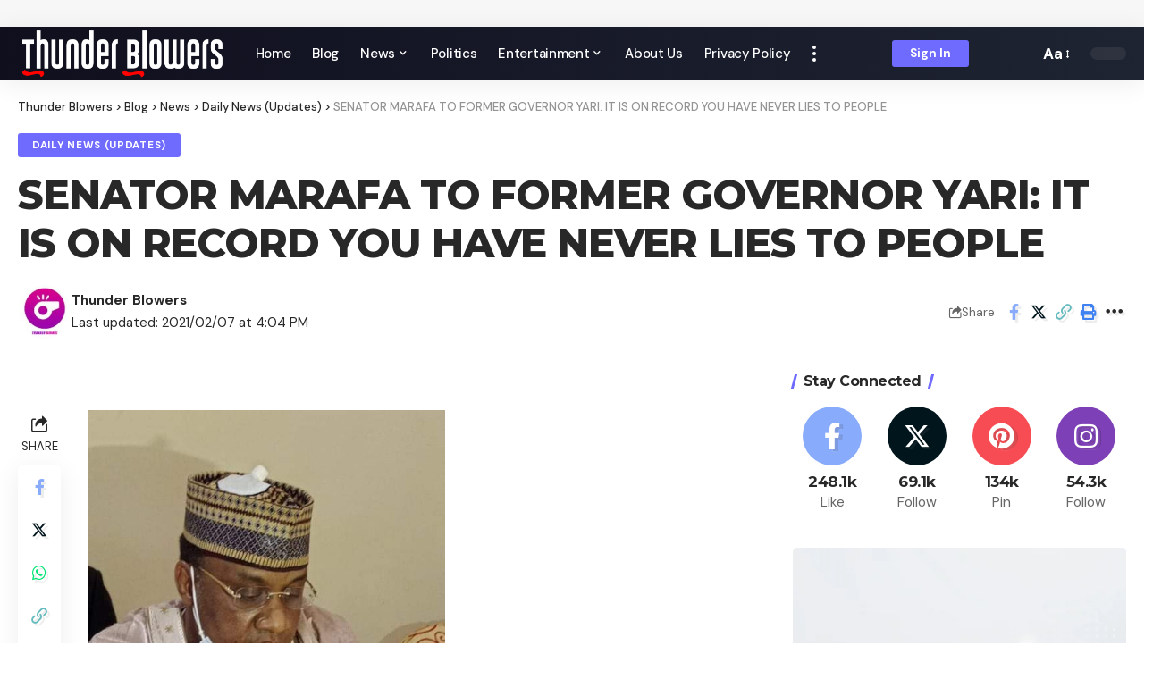

--- FILE ---
content_type: text/html; charset=UTF-8
request_url: https://thunderblowers.com.ng/senator-marafa-to-former-governor-yari-it-is-on-record-you-have-never-lies-to-people/
body_size: 37078
content:
<!DOCTYPE html>
<html lang="en-US">
<head>
<meta charset="UTF-8">
<meta http-equiv="X-UA-Compatible" content="IE=edge">
<meta name="viewport" content="width=device-width, initial-scale=1">
<meta name='robots' content='max-image-preview:large' />
<meta property="og:title" content="SENATOR MARAFA TO FORMER GOVERNOR YARI: IT IS ON RECORD YOU HAVE NEVER LIES TO PEOPLE"/>
<meta property="og:description" content="&nbsp; &nbsp; Picture of Sen. Kabiru Garba MarafaThe embattled former Senator who represented Zamfara Central Kabiru Garba Marafa declared during a re-union mee"/>
<meta property="og:url" content="https://thunderblowers.com.ng/senator-marafa-to-former-governor-yari-it-is-on-record-you-have-never-lies-to-people/"/>
<meta property="og:image" content="https://lh3.googleusercontent.com/-k3Yu1iyfXf0/YCAHcbjIJiI/AAAAAAAAFU8/9OI-HAZQ86wMSy4V6oyif5istIULhK6-QCLcBGAsYHQ/s1600/1612711788634080-0.png"/>
<meta property="og:image:width" content="540"/>
<meta property="og:image:height" content="960"/>
<meta property="og:image:type" content="image/jpeg"/>
<meta property="og:type" content="article"/>
<meta property="og:article:published_time" content="2021-02-07 16:04:00"/>
<meta property="og:article:modified_time" content="2021-02-07 16:04:00"/>
<meta name="twitter:card" content="summary">
<meta name="twitter:title" content="SENATOR MARAFA TO FORMER GOVERNOR YARI: IT IS ON RECORD YOU HAVE NEVER LIES TO PEOPLE"/>
<meta name="twitter:description" content="&nbsp; &nbsp; Picture of Sen. Kabiru Garba MarafaThe embattled former Senator who represented Zamfara Central Kabiru Garba Marafa declared during a re-union mee"/>
<meta name="twitter:image" content="https://lh3.googleusercontent.com/-k3Yu1iyfXf0/YCAHcbjIJiI/AAAAAAAAFU8/9OI-HAZQ86wMSy4V6oyif5istIULhK6-QCLcBGAsYHQ/s1600/1612711788634080-0.png"/>
<meta name="author" content="Thunder Blowers"/>
<meta name="generator" content="WordPress 6.9" />
<meta name="generator" content="Site Kit by Google 1.135.0" />
<meta name="google-adsense-platform-account" content="ca-host-pub-2644536267352236">
<meta name="google-adsense-platform-domain" content="sitekit.withgoogle.com">
<meta name="generator" content="Elementor 3.23.4; features: e_optimized_css_loading, e_font_icon_svg, additional_custom_breakpoints, e_lazyload; settings: css_print_method-external, google_font-enabled, font_display-swap">
<meta property="og:title" content="SENATOR MARAFA TO FORMER GOVERNOR YARI: IT IS ON RECORD YOU HAVE NEVER LIES TO PEOPLE"/>
<meta property="og:url" content="https://thunderblowers.com.ng/senator-marafa-to-former-governor-yari-it-is-on-record-you-have-never-lies-to-people/"/>
<meta property="og:site_name" content="Thunder Blowers"/>
<meta property="og:type" content="article"/>
<meta property="article:published_time" content="2021-02-07T16:04:00+00:00"/>
<meta property="article:modified_time" content="2021-02-07T16:04:00+00:00"/>
<meta name="author" content="Thunder Blowers"/>
<meta name="twitter:card" content="summary_large_image"/>
<meta name="twitter:creator" content="@Thunder Blowers"/>
<meta name="twitter:label1" content="Written by"/>
<meta name="twitter:data1" content="Thunder Blowers"/>
<meta name="twitter:label2" content="Est. reading time"/>
<meta name="twitter:data2" content="1 minutes"/>
<meta name="msapplication-TileImage" content="https://thunderblowers.com.ng/wp-content/uploads/2024/02/cropped-Favicon-270x270.png" />
<meta property="position" content="1">
<meta property="position" content="2">
<meta property="position" content="3">
<meta property="position" content="4">
<meta property="url" content="https://thunderblowers.com.ng/senator-marafa-to-former-governor-yari-it-is-on-record-you-have-never-lies-to-people/">
<meta property="position" content="5">
<meta itemprop="mainEntityOfPage" content="https://thunderblowers.com.ng/senator-marafa-to-former-governor-yari-it-is-on-record-you-have-never-lies-to-people/">
<meta itemprop="url" content="https://thunderblowers.com.ng/author/thunder-blowers/">
<meta itemprop="name" content="Thunder Blowers">
<meta itemprop="url" content="https://thunderblowers.com.ng/">
<meta itemprop="url" content="https://thunderblowers.com.ng/wp-content/uploads/2024/02/Header-fILE.png">

<script id="bv-lazyload-images" data-cfasync="false" bv-exclude="true">var __defProp=Object.defineProperty;var __name=(target,value)=>__defProp(target,"name",{value,configurable:!0});var bv_lazyload_event_listener="load",bv_lazyload_events=["mousemove","click","keydown","wheel","touchmove","touchend"],bv_use_srcset_attr=!1,bv_style_observer,img_observer,picture_lazy_observer;bv_lazyload_event_listener=="load"?window.addEventListener("load",event=>{handle_lazyload_images()}):bv_lazyload_event_listener=="readystatechange"&&document.addEventListener("readystatechange",event=>{document.readyState==="interactive"&&handle_lazyload_images()});function add_lazyload_image_event_listeners(handle_lazyload_images2){bv_lazyload_events.forEach(function(event){document.addEventListener(event,handle_lazyload_images2,!0)})}__name(add_lazyload_image_event_listeners,"add_lazyload_image_event_listeners");function remove_lazyload_image_event_listeners(){bv_lazyload_events.forEach(function(event){document.removeEventListener(event,handle_lazyload_images,!0)})}__name(remove_lazyload_image_event_listeners,"remove_lazyload_image_event_listeners");function bv_replace_lazyloaded_image_url(element2){let src_value=element2.getAttribute("bv-data-src"),srcset_value=element2.getAttribute("bv-data-srcset"),currentSrc=element2.getAttribute("src");currentSrc&&currentSrc.startsWith("data:image/svg+xml")&&(bv_use_srcset_attr&&srcset_value&&element2.setAttribute("srcset",srcset_value),src_value&&element2.setAttribute("src",src_value))}__name(bv_replace_lazyloaded_image_url,"bv_replace_lazyloaded_image_url");function bv_replace_inline_style_image_url(element2){let bv_style_attr=element2.getAttribute("bv-data-style");if(console.log(bv_style_attr),bv_style_attr){let currentStyles=element2.getAttribute("style")||"",newStyle=currentStyles+(currentStyles?";":"")+bv_style_attr;element2.setAttribute("style",newStyle)}else console.log("BV_STYLE_ATTRIBUTE_NOT_FOUND : "+entry)}__name(bv_replace_inline_style_image_url,"bv_replace_inline_style_image_url");function handleLazyloadImages(entries){entries.map(entry2=>{entry2.isIntersecting&&(bv_replace_lazyloaded_image_url(entry2.target),img_observer.unobserve(entry2.target))})}__name(handleLazyloadImages,"handleLazyloadImages");function handleOnscreenInlineStyleImages(entries){entries.map(entry2=>{entry2.isIntersecting&&(bv_replace_inline_style_image_url(entry2.target),bv_style_observer.unobserve(entry2.target))})}__name(handleOnscreenInlineStyleImages,"handleOnscreenInlineStyleImages");function handlePictureTags(entries){entries.map(entry2=>{entry2.isIntersecting&&(bv_replace_picture_tag_url(entry2.target),picture_lazy_observer.unobserve(entry2.target))})}__name(handlePictureTags,"handlePictureTags");function bv_replace_picture_tag_url(element2){const child_elements=element2.children;for(let i=0;i<child_elements.length;i++){let child_elem=child_elements[i],_srcset=child_elem.getAttribute("bv-data-srcset"),_src=child_elem.getAttribute("bv-data-src");_srcset&&child_elem.setAttribute("srcset",_srcset),_src&&child_elem.setAttribute("src",_src),bv_replace_picture_tag_url(child_elem)}}__name(bv_replace_picture_tag_url,"bv_replace_picture_tag_url"),"IntersectionObserver"in window&&(bv_style_observer=new IntersectionObserver(handleOnscreenInlineStyleImages),img_observer=new IntersectionObserver(handleLazyloadImages),picture_lazy_observer=new IntersectionObserver(handlePictureTags));function handle_lazyload_images(){"IntersectionObserver"in window?(document.querySelectorAll(".bv-lazyload-bg-style").forEach(target_element=>{bv_style_observer.observe(target_element)}),document.querySelectorAll(".bv-lazyload-tag-img").forEach(img_element=>{img_observer.observe(img_element)}),document.querySelectorAll(".bv-lazyload-picture").forEach(picture_element=>{picture_lazy_observer.observe(picture_element)})):(document.querySelectorAll(".bv-lazyload-bg-style").forEach(target_element=>{bv_replace_inline_style_image_url(target_element)}),document.querySelectorAll(".bv-lazyload-tag-img").forEach(target_element=>{bv_replace_lazyloaded_image_url(target_element)}),document.querySelectorAll(".bv-lazyload-picture").forEach(picture_element=>{bv_replace_picture_tag_url(element)}))}__name(handle_lazyload_images,"handle_lazyload_images");
</script>

<script id="bv-dl-scripts-list" data-cfasync="false" bv-exclude="true">
var scriptAttrs = [{"attrs":{"src":"https:\/\/thunderblowers.com.ng\/wp-content\/uploads\/al_opt_content\/SCRIPT\/thunderblowers.com.ng\/.\/wp-includes\/js\/jquery\/68dca4c15612b799f2d0d066\/68dca4c15612b799f2d0d066-16cb9084c573484b0cbcd8b282b41204_jquery.min.js?ver=3.7.1","id":"jquery-core-js","defer":true,"data-cfasync":false,"async":false,"bv_inline_delayed":false},"bv_unique_id":"q53dwLwwVVO3NIOEYmLu","reference":0},{"attrs":{"src":"https:\/\/thunderblowers.com.ng\/wp-content\/uploads\/al_opt_content\/SCRIPT\/thunderblowers.com.ng\/.\/wp-includes\/js\/jquery\/68dca4c15612b799f2d0d066\/68dca4c15612b799f2d0d066-9ffeb32e2d9efbf8f70caabded242267_jquery-migrate.min.js?ver=3.4.1","id":"jquery-migrate-js","defer":true,"data-cfasync":false,"async":false,"bv_inline_delayed":false},"bv_unique_id":"gUdpfV3MWBm3jANRbDaL","reference":1},{"attrs":{"id":"ulwm-no-right-click-js-extra","defer":true,"data-cfasync":false,"bv_inline_delayed":true,"type":"text\/javascript","async":false},"bv_unique_id":"WofU9g8pRIqbSX2iR3Sf","reference":2},{"attrs":{"src":"https:\/\/thunderblowers.com.ng\/wp-content\/uploads\/al_opt_content\/SCRIPT\/thunderblowers.com.ng\/.\/wp-content\/plugins\/ultimate-watermark\/assets\/js\/68dca4c15612b799f2d0d066\/68dca4c15612b799f2d0d066-0025a73d0989e33e99f88401bc0e912f_no-right-click.js?ver=1.0.11","id":"ulwm-no-right-click-js","defer":true,"data-cfasync":false,"async":false,"bv_inline_delayed":false},"bv_unique_id":"X53tQXoNdtAsny9BUG05","reference":3},{"attrs":{"src":"https:\/\/www.googletagmanager.com\/gtag\/js?id=GT-WRH8ZZDR","id":"google_gtagjs-js","defer":true,"data-cfasync":false,"async":false,"bv_inline_delayed":false},"bv_unique_id":"jNNnZ9mJX0S3Bho1oQ3i","reference":4},{"attrs":{"id":"google_gtagjs-js-after","defer":true,"data-cfasync":false,"bv_inline_delayed":true,"type":"text\/javascript","async":false},"bv_unique_id":"inSXamfCE3gusJFW2MZy","reference":5},{"attrs":{"src":"https:\/\/thunderblowers.com.ng\/wp-content\/uploads\/al_opt_content\/SCRIPT\/thunderblowers.com.ng\/.\/wp-content\/themes\/foxiz\/assets\/js\/68dca4c15612b799f2d0d066\/68dca4c15612b799f2d0d066-fb1cdaccac7aa77fcfd66752beb4cc59_highlight-share.js?ver=1","id":"highlight-share-js","defer":true,"data-cfasync":false,"async":false,"bv_inline_delayed":false},"bv_unique_id":"y7zxEUCDv0LoYJ0Ac9zZ","reference":6},{"attrs":{"src":"https:\/\/pagead2.googlesyndication.com\/pagead\/js\/adsbygoogle.js?client=ca-pub-6902896004648555","crossorigin":"anonymous","defer":true,"data-cfasync":false,"async":false,"bv_inline_delayed":false},"bv_unique_id":"jbdFwHreAlSM9ahOcXJC","reference":7},{"attrs":{"defer":true,"data-cfasync":false,"bv_inline_delayed":true,"type":"text\/javascript","async":false},"bv_unique_id":"dQa24q6XEtLXKgLStsYB","reference":8},{"attrs":{"defer":true,"data-cfasync":false,"bv_inline_delayed":true,"type":"text\/javascript","async":false},"bv_unique_id":"JW7gD3E62RfA3NK5BOBH","reference":9},{"attrs":{"defer":true,"data-cfasync":false,"bv_inline_delayed":true,"type":"text\/javascript","async":false},"bv_unique_id":"wKJSKKGBmwmxnevkGMl9","reference":10},{"attrs":{"defer":true,"data-cfasync":false,"async":false,"bv_inline_delayed":true},"bv_unique_id":"lpmNGSpnERIk4CLy08rs","reference":11},{"attrs":{"defer":true,"data-cfasync":false,"bv_inline_delayed":true,"type":"text\/javascript","async":false},"bv_unique_id":"8sH9RCYn7h6cZODx4sN2","reference":12},{"attrs":{"type":"text\/javascript","defer":true,"data-cfasync":false,"bv_inline_delayed":true,"async":false},"bv_unique_id":"wBTzvcKFVpNhgJloS44l","reference":13},{"attrs":{"id":"foxiz-core-js-extra","defer":true,"data-cfasync":false,"bv_inline_delayed":true,"type":"text\/javascript","async":false},"bv_unique_id":"f6otEwmQrDdEyzMKsbz9","reference":14},{"attrs":{"src":"https:\/\/thunderblowers.com.ng\/wp-content\/uploads\/al_opt_content\/SCRIPT\/thunderblowers.com.ng\/.\/wp-content\/plugins\/foxiz-core\/assets\/68dca4c15612b799f2d0d066\/68dca4c15612b799f2d0d066-e383d08fad50bd9af64cb404732c042f_core.js?ver=2.1.3","id":"foxiz-core-js","defer":true,"data-cfasync":false,"async":false,"bv_inline_delayed":false},"bv_unique_id":"Q2fZbF95Dav3NwAE1yBT","reference":15},{"attrs":{"id":"eic_public-js-extra","defer":true,"data-cfasync":false,"bv_inline_delayed":true,"type":"text\/javascript","async":false},"bv_unique_id":"E04hUJWV74oHDgJqXrVO","reference":16},{"attrs":{"src":"https:\/\/thunderblowers.com.ng\/wp-content\/uploads\/al_opt_content\/SCRIPT\/thunderblowers.com.ng\/.\/wp-content\/plugins\/easy-image-collage\/js\/68dca4c15612b799f2d0d066\/68dca4c15612b799f2d0d066-1121e1d30a93cdccd577a5988d2f4c9f_public.js?ver=1.13.6","id":"eic_public-js","defer":true,"data-cfasync":false,"async":false,"bv_inline_delayed":false},"bv_unique_id":"JOe4xgK1jbt62cOF6Lch","reference":17},{"attrs":{"id":"wp-statistics-tracker-js-extra","defer":true,"data-cfasync":false,"bv_inline_delayed":true,"type":"text\/javascript","async":false},"bv_unique_id":"sghU3I28odf6XE9b3wR7","reference":18},{"attrs":{"src":"https:\/\/thunderblowers.com.ng\/wp-content\/uploads\/al_opt_content\/SCRIPT\/thunderblowers.com.ng\/.\/wp-content\/plugins\/wp-statistics\/assets\/js\/68dca4c15612b799f2d0d066\/68dca4c15612b799f2d0d066-e9138108fd93d18adaa760826842fd3b_tracker.js?ver=14.15","id":"wp-statistics-tracker-js","defer":true,"data-cfasync":false,"async":false,"bv_inline_delayed":false},"bv_unique_id":"V58BNa9cn4QEWwodfA5Z","reference":19},{"attrs":{"defer":true,"data-cfasync":false,"async":false,"src":"https:\/\/thunderblowers.com.ng\/wp-includes\/js\/comment-reply.min.js?ver=6.9","id":"comment-reply-js","data-wp-strategy":"async","fetchpriority":"low","bv_inline_delayed":false},"bv_unique_id":"haxwcsisGYTNI8vHIWkP","reference":20},{"attrs":{"src":"https:\/\/thunderblowers.com.ng\/wp-content\/uploads\/al_opt_content\/SCRIPT\/thunderblowers.com.ng\/.\/wp-content\/themes\/foxiz\/assets\/js\/68dca4c15612b799f2d0d066\/68dca4c15612b799f2d0d066-cebc34dedef229a98275955df75e20e5_jquery.waypoints.min.js?ver=3.1.1","id":"jquery-waypoints-js","defer":true,"data-cfasync":false,"async":false,"bv_inline_delayed":false},"bv_unique_id":"ypjhDZGPs39Jd2KRG8E3","reference":21},{"attrs":{"src":"https:\/\/thunderblowers.com.ng\/wp-content\/uploads\/al_opt_content\/SCRIPT\/thunderblowers.com.ng\/.\/wp-content\/themes\/foxiz\/assets\/js\/68dca4c15612b799f2d0d066\/68dca4c15612b799f2d0d066-7e9e62fe24df9cc240334d123a4e29bb_rbswiper.min.js?ver=6.5.8","id":"rbswiper-js","defer":true,"data-cfasync":false,"async":false,"bv_inline_delayed":false},"bv_unique_id":"dPcLACNH6hpGyuuPzpzR","reference":22},{"attrs":{"src":"https:\/\/thunderblowers.com.ng\/wp-content\/uploads\/al_opt_content\/SCRIPT\/thunderblowers.com.ng\/.\/wp-content\/themes\/foxiz\/assets\/js\/68dca4c15612b799f2d0d066\/68dca4c15612b799f2d0d066-10bdc0567a976cdbffa0821857ec3310_jquery.mp.min.js?ver=1.1.0","id":"jquery-magnific-popup-js","defer":true,"data-cfasync":false,"async":false,"bv_inline_delayed":false},"bv_unique_id":"5mu3rPiWDtJOXpmhdSrD","reference":23},{"attrs":{"src":"https:\/\/thunderblowers.com.ng\/wp-content\/uploads\/al_opt_content\/SCRIPT\/thunderblowers.com.ng\/.\/wp-content\/themes\/foxiz\/assets\/js\/68dca4c15612b799f2d0d066\/68dca4c15612b799f2d0d066-29fe2c133361f06de7cd3bb1951a910a_jquery.tipsy.min.js?ver=1.0","id":"rb-tipsy-js","defer":true,"data-cfasync":false,"async":false,"bv_inline_delayed":false},"bv_unique_id":"2Yr2qEabf1WwElZDPlHl","reference":24},{"attrs":{"src":"https:\/\/thunderblowers.com.ng\/wp-content\/uploads\/al_opt_content\/SCRIPT\/thunderblowers.com.ng\/.\/wp-content\/themes\/foxiz\/assets\/js\/68dca4c15612b799f2d0d066\/68dca4c15612b799f2d0d066-2b0ddb9114171fc9766dbef4e731dccf_jquery.ui.totop.min.js?ver=v1.2","id":"jquery-uitotop-js","defer":true,"data-cfasync":false,"async":false,"bv_inline_delayed":false},"bv_unique_id":"qhTSsy4cKGbzhaibmTdr","reference":25},{"attrs":{"src":"https:\/\/thunderblowers.com.ng\/wp-content\/uploads\/al_opt_content\/SCRIPT\/thunderblowers.com.ng\/.\/wp-content\/themes\/foxiz\/assets\/js\/68dca4c15612b799f2d0d066\/68dca4c15612b799f2d0d066-43c8891bf4a2ca70671343499a41004e_personalized.js?ver=2.1.3","id":"foxiz-personalize-js","defer":true,"data-cfasync":false,"async":false,"bv_inline_delayed":false},"bv_unique_id":"KyoaNdjgAuzABwSV2fKt","reference":26},{"attrs":{"id":"foxiz-global-js-extra","defer":true,"data-cfasync":false,"bv_inline_delayed":true,"type":"text\/javascript","async":false},"bv_unique_id":"29qj7NnR1jTGEUrUswNx","reference":27},{"attrs":{"src":"https:\/\/thunderblowers.com.ng\/wp-content\/uploads\/al_opt_content\/SCRIPT\/thunderblowers.com.ng\/.\/wp-content\/themes\/foxiz\/assets\/js\/68dca4c15612b799f2d0d066\/68dca4c15612b799f2d0d066-7868b35acdee48f60f1a442a0394e4d6_global.js?ver=2.1.3","id":"foxiz-global-js","defer":true,"data-cfasync":false,"async":false,"bv_inline_delayed":false},"bv_unique_id":"6PODCu2PnTtCDG9SzSMB","reference":28},{"attrs":{"defer":true,"data-cfasync":false,"async":false,"src":"https:\/\/thunderblowers.com.ng\/wp-content\/plugins\/foxiz-core\/reaction\/reaction.js?ver=2.1.3","id":"rb-reaction-js","bv_inline_delayed":false},"bv_unique_id":"c30YQJu2MoNk7erUUJ3u","reference":29},{"attrs":{"defer":true,"data-cfasync":false,"async":false,"src":"https:\/\/thunderblowers.com.ng\/wp-content\/plugins\/mailchimp-for-wp\/assets\/js\/forms.js?ver=4.9.15","id":"mc4wp-forms-api-js","bv_inline_delayed":false},"bv_unique_id":"iafxIV8Tuf4ieqdwpiG2","reference":30},{"attrs":{"defer":true,"data-cfasync":false,"bv_inline_delayed":true,"type":"module","async":false},"bv_unique_id":"0DLWRRYZBt7fQM1Pq1If","reference":31},{"attrs":{"src":"data:text\/javascript;base64, [base64]","id":"bv-trigger-listener","type":"text\/javascript","defer":true,"async":false},"bv_unique_id":"d6fe9c24159ed4a27d224d91c70f8fdc","reference":100000000}];
</script>
<script id="bv-web-worker" type="javascript/worker" data-cfasync="false" bv-exclude="true">var __defProp=Object.defineProperty;var __name=(target,value)=>__defProp(target,"name",{value,configurable:!0});self.onmessage=function(e){var counter=e.data.fetch_urls.length;e.data.fetch_urls.forEach(function(fetch_url){loadUrl(fetch_url,function(){console.log("DONE: "+fetch_url),counter=counter-1,counter===0&&self.postMessage({status:"SUCCESS"})})})};async function loadUrl(fetch_url,callback){try{var request=new Request(fetch_url,{mode:"no-cors",redirect:"follow"});await fetch(request),callback()}catch(fetchError){console.log("Fetch Error loading URL:",fetchError);try{var xhr=new XMLHttpRequest;xhr.onerror=callback,xhr.onload=callback,xhr.responseType="blob",xhr.open("GET",fetch_url,!0),xhr.send()}catch(xhrError){console.log("XHR Error loading URL:",xhrError),callback()}}}__name(loadUrl,"loadUrl");
</script>
<script id="bv-web-worker-handler" data-cfasync="false" bv-exclude="true">var __defProp=Object.defineProperty;var __name=(target,value)=>__defProp(target,"name",{value,configurable:!0});if(typeof scriptAttrs<"u"&&Array.isArray(scriptAttrs)&&scriptAttrs.length>0){const lastElement=scriptAttrs[scriptAttrs.length-1];if(lastElement.attrs&&lastElement.attrs.id==="bv-trigger-listener"){var bv_custom_ready_state_value="loading";Object.defineProperty(document,"readyState",{get:__name(function(){return bv_custom_ready_state_value},"get"),set:__name(function(){},"set")})}}if(typeof scriptAttrs>"u"||!Array.isArray(scriptAttrs))var scriptAttrs=[];if(typeof linkStyleAttrs>"u"||!Array.isArray(linkStyleAttrs))var linkStyleAttrs=[];function isMobileDevice(){return window.innerWidth<=500}__name(isMobileDevice,"isMobileDevice");var js_dom_loaded=!1;document.addEventListener("DOMContentLoaded",()=>{js_dom_loaded=!0});const EVENTS=["mousemove","click","keydown","wheel","touchmove","touchend"];var scriptUrls=[],styleUrls=[],bvEventCalled=!1,workerFinished=!1,functionExec=!1,scriptsInjected=!1,stylesInjected=!1,bv_load_event_fired=!1,autoInjectTimerStarted=!1;const BV_AUTO_INJECT_ENABLED=!0,BV_DESKTOP_AUTO_INJECT_DELAY=1e3,BV_MOBILE_AUTO_INJECT_DELAY=1e4,BV_WORKER_TIMEOUT_DURATION=3e3;scriptAttrs.forEach((scriptAttr,index)=>{scriptAttr.attrs.src&&!scriptAttr.attrs.src.includes("data:text/javascript")&&(scriptUrls[index]=scriptAttr.attrs.src)}),linkStyleAttrs.forEach((linkAttr,index)=>{styleUrls[index]=linkAttr.attrs.href});var fetchUrls=scriptUrls.concat(styleUrls);function addEventListeners(bvEventHandler2){EVENTS.forEach(function(event){document.addEventListener(event,bvEventFired,!0),document.addEventListener(event,bvEventHandler2,!0)})}__name(addEventListeners,"addEventListeners");function removeEventListeners(){EVENTS.forEach(function(event){document.removeEventListener(event,bvEventHandler,!0)})}__name(removeEventListeners,"removeEventListeners");function bvEventFired(){bvEventCalled||(bvEventCalled=!0,workerFinished=!0)}__name(bvEventFired,"bvEventFired");function bvGetElement(attributes,element){Object.keys(attributes).forEach(function(attr){attr==="async"?element.async=attributes[attr]:attr==="innerHTML"?element.innerHTML=atob(attributes[attr]):element.setAttribute(attr,attributes[attr])})}__name(bvGetElement,"bvGetElement");function bvAddElement(attr,element){var attributes=attr.attrs;if(attributes.bv_inline_delayed){let bvScriptId=attr.bv_unique_id,bvScriptElement=document.querySelector("[bv_unique_id='"+bvScriptId+"']");bvScriptElement?(!attributes.innerHTML&&!attributes.src&&bvScriptElement.textContent.trim()!==""&&(attributes.src="data:text/javascript;base64, "+btoa(unescape(encodeURIComponent(bvScriptElement.textContent)))),bvGetElement(attributes,element),bvScriptElement.after(element)):console.log(`Script not found for ${bvScriptId}`)}else{bvGetElement(attributes,element);var templateId=attr.bv_unique_id,targetElement=document.querySelector("[id='"+templateId+"']");targetElement&&targetElement.after(element)}}__name(bvAddElement,"bvAddElement");function injectStyles(){if(stylesInjected){console.log("Styles already injected, skipping");return}stylesInjected=!0,document.querySelectorAll('style[type="bv_inline_delayed_css"], template[id]').forEach(element=>{if(element.tagName.toLowerCase()==="style"){var new_style=document.createElement("style");new_style.type="text/css",new_style.textContent=element.textContent,element.after(new_style),new_style.parentNode?element.remove():console.log("PARENT NODE NOT FOUND")}else if(element.tagName.toLowerCase()==="template"){var templateId=element.id,linkStyleAttr=linkStyleAttrs.find(attr=>attr.bv_unique_id===templateId);if(linkStyleAttr){var link=document.createElement("link");bvAddElement(linkStyleAttr,link),element.parentNode&&element.parentNode.replaceChild(link,element),console.log("EXTERNAL STYLE ADDED")}else console.log(`No linkStyleAttr found for template ID ${templateId}`)}}),linkStyleAttrs.forEach((linkStyleAttr,index)=>{console.log("STYLE ADDED");var element=document.createElement("link");bvAddElement(linkStyleAttr,element)})}__name(injectStyles,"injectStyles");function injectScripts(){if(scriptsInjected){console.log("Scripts already injected, skipping");return}scriptsInjected=!0;let last_script_element;scriptAttrs.forEach((scriptAttr,index)=>{if(bv_custom_ready_state_value==="loading"&&scriptAttr.attrs&&scriptAttr.attrs.is_first_defer_element===!0)if(last_script_element){const readyStateScript=document.createElement("script");readyStateScript.src="data:text/javascript;base64, "+btoa(unescape(encodeURIComponent("bv_custom_ready_state_value = 'interactive';"))),readyStateScript.async=!1,last_script_element.after(readyStateScript)}else bv_custom_ready_state_value="interactive",console.log('Ready state manually set to "interactive"');console.log("JS ADDED");var element=document.createElement("script");last_script_element=element,bvAddElement(scriptAttr,element)})}__name(injectScripts,"injectScripts");function bvEventHandler(){console.log("EVENT FIRED"),js_dom_loaded&&bvEventCalled&&workerFinished&&!functionExec&&(functionExec=!0,injectStyles(),injectScripts(),removeEventListeners())}__name(bvEventHandler,"bvEventHandler");function autoInjectScriptsAfterLoad(){js_dom_loaded&&workerFinished&&!scriptsInjected&&!stylesInjected&&(console.log("Auto-injecting styles and scripts after timer"),injectStyles(),injectScripts())}__name(autoInjectScriptsAfterLoad,"autoInjectScriptsAfterLoad");function startAutoInjectTimer(){if(BV_AUTO_INJECT_ENABLED&&!autoInjectTimerStarted&&bv_load_event_fired&&!bvEventCalled){autoInjectTimerStarted=!0;var delay=isMobileDevice()?BV_MOBILE_AUTO_INJECT_DELAY:BV_DESKTOP_AUTO_INJECT_DELAY;console.log("Starting auto-inject timer with delay: "+delay+"ms"),setTimeout(function(){autoInjectScriptsAfterLoad()},delay)}}__name(startAutoInjectTimer,"startAutoInjectTimer"),addEventListeners(bvEventHandler);var requestObject=window.URL||window.webkitURL,bvWorker=new Worker(requestObject.createObjectURL(new Blob([document.getElementById("bv-web-worker").textContent],{type:"text/javascript"})));bvWorker.onmessage=function(e){e.data.status==="SUCCESS"&&(console.log("WORKER_FINISHED"),workerFinished=!0,bvEventHandler(),startAutoInjectTimer())},addEventListener("load",()=>{bvEventHandler(),bv_call_fetch_urls(),bv_load_event_fired=!0});function bv_call_fetch_urls(){!bv_load_event_fired&&!workerFinished&&(bvWorker.postMessage({fetch_urls:fetchUrls}),bv_initiate_worker_timer())}__name(bv_call_fetch_urls,"bv_call_fetch_urls"),setTimeout(function(){bv_call_fetch_urls()},5e3);function bv_initiate_worker_timer(){setTimeout(function(){workerFinished||(console.log("WORKER_TIMEDOUT"),workerFinished=!0,bvWorker.terminate()),bvEventHandler(),startAutoInjectTimer()},BV_WORKER_TIMEOUT_DURATION)}__name(bv_initiate_worker_timer,"bv_initiate_worker_timer");
</script>

    
    
    
    <link rel="profile" href="https://gmpg.org/xfn/11">
	<title>SENATOR MARAFA TO FORMER GOVERNOR YARI: IT IS ON RECORD YOU HAVE NEVER LIES TO PEOPLE &#8211; Thunder Blowers</title>






















<link rel="preconnect" href="https://fonts.gstatic.com" crossorigin><link rel="preload" as="style" onload="this.onload=null;this.rel='stylesheet'" id="rb-preload-gfonts" href="https://fonts.googleapis.com/css?family=DM+Sans%3A400%2C500%2C600%2C700%2C800%2C900%2C100italic%2C200italic%2C300italic%2C400italic%2C500italic%2C600italic%2C700italic%2C800italic%2C900italic%7CMontserrat%3A700%2C800%7CAbel%3A400&amp;display=swap" crossorigin><link rel='dns-prefetch' href='//www.googletagmanager.com' />
<link rel="alternate" type="application/rss+xml" title="Thunder Blowers &raquo; Feed" href="https://thunderblowers.com.ng/feed/" />
<link rel="alternate" type="application/rss+xml" title="Thunder Blowers &raquo; Comments Feed" href="https://thunderblowers.com.ng/comments/feed/" />
<link rel="alternate" type="application/rss+xml" title="Thunder Blowers &raquo; SENATOR MARAFA TO FORMER GOVERNOR YARI: IT IS ON RECORD YOU HAVE NEVER LIES TO PEOPLE Comments Feed" href="https://thunderblowers.com.ng/senator-marafa-to-former-governor-yari-it-is-on-record-you-have-never-lies-to-people/feed/" />
<link rel="alternate" title="oEmbed (JSON)" type="application/json+oembed" href="https://thunderblowers.com.ng/wp-json/oembed/1.0/embed?url=https%3A%2F%2Fthunderblowers.com.ng%2Fsenator-marafa-to-former-governor-yari-it-is-on-record-you-have-never-lies-to-people%2F" />
<link rel="alternate" title="oEmbed (XML)" type="text/xml+oembed" href="https://thunderblowers.com.ng/wp-json/oembed/1.0/embed?url=https%3A%2F%2Fthunderblowers.com.ng%2Fsenator-marafa-to-former-governor-yari-it-is-on-record-you-have-never-lies-to-people%2F&#038;format=xml" />
			<link rel="pingback" href="https://thunderblowers.com.ng/xmlrpc.php"/>
		<script type="application/ld+json">{"@context":"https://schema.org","@type":"Organization","legalName":"Thunder Blowers","url":"https://thunderblowers.com.ng/","sameAs":["https://web.facebook.com/thunderblowers?_rdc=1&_rdr","https://twitter.com/thunderblowers","https://www.youtube.com/@thunderblowersnewsonline7525"]}</script>
<style id='wp-img-auto-sizes-contain-inline-css'>
img:is([sizes=auto i],[sizes^="auto," i]){contain-intrinsic-size:3000px 1500px}
/*# sourceURL=wp-img-auto-sizes-contain-inline-css */
</style>
<style id='wp-emoji-styles-inline-css'>

	img.wp-smiley, img.emoji {
		display: inline !important;
		border: none !important;
		box-shadow: none !important;
		height: 1em !important;
		width: 1em !important;
		margin: 0 0.07em !important;
		vertical-align: -0.1em !important;
		background: none !important;
		padding: 0 !important;
	}
/*# sourceURL=wp-emoji-styles-inline-css */
</style>
<link rel='stylesheet' id='wp-block-library-css' href='https://thunderblowers.com.ng/wp-includes/css/dist/block-library/style.min.css?ver=6.9' media='all' />
<style id='global-styles-inline-css'>
:root{--wp--preset--aspect-ratio--square: 1;--wp--preset--aspect-ratio--4-3: 4/3;--wp--preset--aspect-ratio--3-4: 3/4;--wp--preset--aspect-ratio--3-2: 3/2;--wp--preset--aspect-ratio--2-3: 2/3;--wp--preset--aspect-ratio--16-9: 16/9;--wp--preset--aspect-ratio--9-16: 9/16;--wp--preset--color--black: #000000;--wp--preset--color--cyan-bluish-gray: #abb8c3;--wp--preset--color--white: #ffffff;--wp--preset--color--pale-pink: #f78da7;--wp--preset--color--vivid-red: #cf2e2e;--wp--preset--color--luminous-vivid-orange: #ff6900;--wp--preset--color--luminous-vivid-amber: #fcb900;--wp--preset--color--light-green-cyan: #7bdcb5;--wp--preset--color--vivid-green-cyan: #00d084;--wp--preset--color--pale-cyan-blue: #8ed1fc;--wp--preset--color--vivid-cyan-blue: #0693e3;--wp--preset--color--vivid-purple: #9b51e0;--wp--preset--gradient--vivid-cyan-blue-to-vivid-purple: linear-gradient(135deg,rgb(6,147,227) 0%,rgb(155,81,224) 100%);--wp--preset--gradient--light-green-cyan-to-vivid-green-cyan: linear-gradient(135deg,rgb(122,220,180) 0%,rgb(0,208,130) 100%);--wp--preset--gradient--luminous-vivid-amber-to-luminous-vivid-orange: linear-gradient(135deg,rgb(252,185,0) 0%,rgb(255,105,0) 100%);--wp--preset--gradient--luminous-vivid-orange-to-vivid-red: linear-gradient(135deg,rgb(255,105,0) 0%,rgb(207,46,46) 100%);--wp--preset--gradient--very-light-gray-to-cyan-bluish-gray: linear-gradient(135deg,rgb(238,238,238) 0%,rgb(169,184,195) 100%);--wp--preset--gradient--cool-to-warm-spectrum: linear-gradient(135deg,rgb(74,234,220) 0%,rgb(151,120,209) 20%,rgb(207,42,186) 40%,rgb(238,44,130) 60%,rgb(251,105,98) 80%,rgb(254,248,76) 100%);--wp--preset--gradient--blush-light-purple: linear-gradient(135deg,rgb(255,206,236) 0%,rgb(152,150,240) 100%);--wp--preset--gradient--blush-bordeaux: linear-gradient(135deg,rgb(254,205,165) 0%,rgb(254,45,45) 50%,rgb(107,0,62) 100%);--wp--preset--gradient--luminous-dusk: linear-gradient(135deg,rgb(255,203,112) 0%,rgb(199,81,192) 50%,rgb(65,88,208) 100%);--wp--preset--gradient--pale-ocean: linear-gradient(135deg,rgb(255,245,203) 0%,rgb(182,227,212) 50%,rgb(51,167,181) 100%);--wp--preset--gradient--electric-grass: linear-gradient(135deg,rgb(202,248,128) 0%,rgb(113,206,126) 100%);--wp--preset--gradient--midnight: linear-gradient(135deg,rgb(2,3,129) 0%,rgb(40,116,252) 100%);--wp--preset--font-size--small: 13px;--wp--preset--font-size--medium: 20px;--wp--preset--font-size--large: 36px;--wp--preset--font-size--x-large: 42px;--wp--preset--spacing--20: 0.44rem;--wp--preset--spacing--30: 0.67rem;--wp--preset--spacing--40: 1rem;--wp--preset--spacing--50: 1.5rem;--wp--preset--spacing--60: 2.25rem;--wp--preset--spacing--70: 3.38rem;--wp--preset--spacing--80: 5.06rem;--wp--preset--shadow--natural: 6px 6px 9px rgba(0, 0, 0, 0.2);--wp--preset--shadow--deep: 12px 12px 50px rgba(0, 0, 0, 0.4);--wp--preset--shadow--sharp: 6px 6px 0px rgba(0, 0, 0, 0.2);--wp--preset--shadow--outlined: 6px 6px 0px -3px rgb(255, 255, 255), 6px 6px rgb(0, 0, 0);--wp--preset--shadow--crisp: 6px 6px 0px rgb(0, 0, 0);}:where(.is-layout-flex){gap: 0.5em;}:where(.is-layout-grid){gap: 0.5em;}body .is-layout-flex{display: flex;}.is-layout-flex{flex-wrap: wrap;align-items: center;}.is-layout-flex > :is(*, div){margin: 0;}body .is-layout-grid{display: grid;}.is-layout-grid > :is(*, div){margin: 0;}:where(.wp-block-columns.is-layout-flex){gap: 2em;}:where(.wp-block-columns.is-layout-grid){gap: 2em;}:where(.wp-block-post-template.is-layout-flex){gap: 1.25em;}:where(.wp-block-post-template.is-layout-grid){gap: 1.25em;}.has-black-color{color: var(--wp--preset--color--black) !important;}.has-cyan-bluish-gray-color{color: var(--wp--preset--color--cyan-bluish-gray) !important;}.has-white-color{color: var(--wp--preset--color--white) !important;}.has-pale-pink-color{color: var(--wp--preset--color--pale-pink) !important;}.has-vivid-red-color{color: var(--wp--preset--color--vivid-red) !important;}.has-luminous-vivid-orange-color{color: var(--wp--preset--color--luminous-vivid-orange) !important;}.has-luminous-vivid-amber-color{color: var(--wp--preset--color--luminous-vivid-amber) !important;}.has-light-green-cyan-color{color: var(--wp--preset--color--light-green-cyan) !important;}.has-vivid-green-cyan-color{color: var(--wp--preset--color--vivid-green-cyan) !important;}.has-pale-cyan-blue-color{color: var(--wp--preset--color--pale-cyan-blue) !important;}.has-vivid-cyan-blue-color{color: var(--wp--preset--color--vivid-cyan-blue) !important;}.has-vivid-purple-color{color: var(--wp--preset--color--vivid-purple) !important;}.has-black-background-color{background-color: var(--wp--preset--color--black) !important;}.has-cyan-bluish-gray-background-color{background-color: var(--wp--preset--color--cyan-bluish-gray) !important;}.has-white-background-color{background-color: var(--wp--preset--color--white) !important;}.has-pale-pink-background-color{background-color: var(--wp--preset--color--pale-pink) !important;}.has-vivid-red-background-color{background-color: var(--wp--preset--color--vivid-red) !important;}.has-luminous-vivid-orange-background-color{background-color: var(--wp--preset--color--luminous-vivid-orange) !important;}.has-luminous-vivid-amber-background-color{background-color: var(--wp--preset--color--luminous-vivid-amber) !important;}.has-light-green-cyan-background-color{background-color: var(--wp--preset--color--light-green-cyan) !important;}.has-vivid-green-cyan-background-color{background-color: var(--wp--preset--color--vivid-green-cyan) !important;}.has-pale-cyan-blue-background-color{background-color: var(--wp--preset--color--pale-cyan-blue) !important;}.has-vivid-cyan-blue-background-color{background-color: var(--wp--preset--color--vivid-cyan-blue) !important;}.has-vivid-purple-background-color{background-color: var(--wp--preset--color--vivid-purple) !important;}.has-black-border-color{border-color: var(--wp--preset--color--black) !important;}.has-cyan-bluish-gray-border-color{border-color: var(--wp--preset--color--cyan-bluish-gray) !important;}.has-white-border-color{border-color: var(--wp--preset--color--white) !important;}.has-pale-pink-border-color{border-color: var(--wp--preset--color--pale-pink) !important;}.has-vivid-red-border-color{border-color: var(--wp--preset--color--vivid-red) !important;}.has-luminous-vivid-orange-border-color{border-color: var(--wp--preset--color--luminous-vivid-orange) !important;}.has-luminous-vivid-amber-border-color{border-color: var(--wp--preset--color--luminous-vivid-amber) !important;}.has-light-green-cyan-border-color{border-color: var(--wp--preset--color--light-green-cyan) !important;}.has-vivid-green-cyan-border-color{border-color: var(--wp--preset--color--vivid-green-cyan) !important;}.has-pale-cyan-blue-border-color{border-color: var(--wp--preset--color--pale-cyan-blue) !important;}.has-vivid-cyan-blue-border-color{border-color: var(--wp--preset--color--vivid-cyan-blue) !important;}.has-vivid-purple-border-color{border-color: var(--wp--preset--color--vivid-purple) !important;}.has-vivid-cyan-blue-to-vivid-purple-gradient-background{background: var(--wp--preset--gradient--vivid-cyan-blue-to-vivid-purple) !important;}.has-light-green-cyan-to-vivid-green-cyan-gradient-background{background: var(--wp--preset--gradient--light-green-cyan-to-vivid-green-cyan) !important;}.has-luminous-vivid-amber-to-luminous-vivid-orange-gradient-background{background: var(--wp--preset--gradient--luminous-vivid-amber-to-luminous-vivid-orange) !important;}.has-luminous-vivid-orange-to-vivid-red-gradient-background{background: var(--wp--preset--gradient--luminous-vivid-orange-to-vivid-red) !important;}.has-very-light-gray-to-cyan-bluish-gray-gradient-background{background: var(--wp--preset--gradient--very-light-gray-to-cyan-bluish-gray) !important;}.has-cool-to-warm-spectrum-gradient-background{background: var(--wp--preset--gradient--cool-to-warm-spectrum) !important;}.has-blush-light-purple-gradient-background{background: var(--wp--preset--gradient--blush-light-purple) !important;}.has-blush-bordeaux-gradient-background{background: var(--wp--preset--gradient--blush-bordeaux) !important;}.has-luminous-dusk-gradient-background{background: var(--wp--preset--gradient--luminous-dusk) !important;}.has-pale-ocean-gradient-background{background: var(--wp--preset--gradient--pale-ocean) !important;}.has-electric-grass-gradient-background{background: var(--wp--preset--gradient--electric-grass) !important;}.has-midnight-gradient-background{background: var(--wp--preset--gradient--midnight) !important;}.has-small-font-size{font-size: var(--wp--preset--font-size--small) !important;}.has-medium-font-size{font-size: var(--wp--preset--font-size--medium) !important;}.has-large-font-size{font-size: var(--wp--preset--font-size--large) !important;}.has-x-large-font-size{font-size: var(--wp--preset--font-size--x-large) !important;}
/*# sourceURL=global-styles-inline-css */
</style>

<style id='classic-theme-styles-inline-css'>
/*! This file is auto-generated */
.wp-block-button__link{color:#fff;background-color:#32373c;border-radius:9999px;box-shadow:none;text-decoration:none;padding:calc(.667em + 2px) calc(1.333em + 2px);font-size:1.125em}.wp-block-file__button{background:#32373c;color:#fff;text-decoration:none}
/*# sourceURL=/wp-includes/css/classic-themes.min.css */
</style>
<link rel='stylesheet' id='editorskit-frontend-css' href='https://thunderblowers.com.ng/wp-content/plugins/block-options/build/style.build.css?ver=new' media='all' />
<link rel='stylesheet' id='eic_public-css' href='https://thunderblowers.com.ng/wp-content/plugins/easy-image-collage/css/public.css?ver=1.13.6' media='screen' />
<link rel='stylesheet' id='foxiz-elements-css' href='https://thunderblowers.com.ng/wp-content/plugins/foxiz-core/lib/foxiz-elements/public/style.css?ver=2.0' media='all' />

<link rel='stylesheet' id='foxiz-main-css' href='https://thunderblowers.com.ng/wp-content/themes/foxiz/assets/css/main.css?ver=2.1.3' media='all' />
<link rel='stylesheet' id='foxiz-print-css' href='https://thunderblowers.com.ng/wp-content/themes/foxiz/assets/css/print.css?ver=2.1.3' media='all' />
<link rel='stylesheet' id='foxiz-style-css' href='https://thunderblowers.com.ng/wp-content/themes/foxiz/style.css?ver=2.1.3' media='all' />
<style id='foxiz-style-inline-css'>
:root {--body-family:DM Sans, Arial, Helvetica, sans-serif;--body-fweight:400;--body-fsize:17px;--h1-family:Montserrat, Arial, Helvetica, sans-serif;--h1-fweight:700;--h1-fspace:-1px;--h2-family:Montserrat, Arial, Helvetica, sans-serif;--h2-fweight:700;--h2-fspace:-.5px;--h3-family:Montserrat, Arial, Helvetica, sans-serif;--h3-fweight:700;--h3-fspace:-.5px;--h4-family:Montserrat, Arial, Helvetica, sans-serif;--h4-fweight:700;--h4-fspace:-.5px;--h5-family:Montserrat, Arial, Helvetica, sans-serif;--h5-fweight:700;--h5-fspace:-.5px;--h6-family:Montserrat, Arial, Helvetica, sans-serif;--h6-fweight:700;--h6-fspace:-.5px;--cat-family:DM Sans, Arial, Helvetica, sans-serif;--cat-fweight:700;--meta-family:DM Sans;--meta-fweight:400;--meta-b-family:DM Sans;--meta-b-fweight:700;--input-family:DM Sans;--input-fweight:400;--btn-family:DM Sans;--btn-fweight:700;--menu-family:DM Sans;--menu-fweight:500;--menu-fsize:15px;--submenu-family:DM Sans;--submenu-fweight:500;--submenu-fsize:13px;--dwidgets-family:DM Sans;--dwidgets-fweight:700;--headline-family:Montserrat;--headline-fweight:800;--tagline-family:Abel;--tagline-fweight:400;--quote-family:Montserrat;--quote-fweight:800;}:root {--g-color :#706bff;--g-color-90 :#706bffe6;}[data-theme="dark"], .light-scheme {--dark-accent :#070819;--dark-accent-90 :#070819e6;--dark-accent-0 :#07081900;}.is-hd-1, .is-hd-2, .is-hd-3 {--nav-bg: #100f1e;--nav-bg-from: #100f1e;--nav-bg-to: #1e2432;--subnav-bg: #1e2432;--subnav-bg-from: #1e2432;--subnav-bg-to: #100f1e;--nav-color :#ffffff;--nav-color-10 :#ffffff1a;--subnav-color :#ffffff;--subnav-color-10 :#ffffff1a;--nav-color-h :#eeeeee;--subnav-color-h :#eeeeee;}[data-theme="dark"].is-hd-4 {--nav-bg: #191c20;--nav-bg-from: #191c20;--nav-bg-to: #191c20;}:root {--mbnav-color :#ffffff;}[data-theme="dark"] {--mbnav-color :#ffffff;}.p-category.category-id-3, .meta-category .category-3 {--cat-highlight : #ff6552;--cat-highlight-90 : #ff6552e6;}.category-3 .blog-content {--heading-sub-color : #ff6552;}.is-cbox-3 {--cbox-bg : #ff6552e6;}.p-category.category-id-5, .meta-category .category-5 {--cat-highlight : #ff28a9;--cat-highlight-90 : #ff28a9e6;}.category-5 .blog-content {--heading-sub-color : #ff28a9;}.is-cbox-5 {--cbox-bg : #ff28a9e6;}.p-category.category-id-7, .meta-category .category-7 {--cat-highlight : #5e9b99;--cat-highlight-90 : #5e9b99e6;}.category-7 .blog-content {--heading-sub-color : #5e9b99;}.is-cbox-7 {--cbox-bg : #5e9b99e6;}.p-category.category-id-10, .meta-category .category-10 {--cat-highlight : #1a8cb2;--cat-highlight-90 : #1a8cb2e6;}.category-10 .blog-content {--heading-sub-color : #1a8cb2;}.is-cbox-10 {--cbox-bg : #1a8cb2e6;}.p-category.category-id-13, .meta-category .category-13 {--cat-highlight : #56ca71;--cat-highlight-90 : #56ca71e6;}.category-13 .blog-content {--heading-sub-color : #56ca71;}.is-cbox-13 {--cbox-bg : #56ca71e6;}:root {--max-width-wo-sb : 860px;--hyperlink-line-color :var(--g-color);}.breadcrumb-inner, .woocommerce-breadcrumb { font-family:DM Sans;font-weight:500;}.p-readmore { font-family:DM Sans;font-weight:500;}.mobile-menu > li > a  { font-family:DM Sans;font-weight:500;}.mobile-menu .sub-menu a { font-family:DM Sans;font-weight:700;}.mobile-qview a { font-family:DM Sans;font-weight:700;}.search-header:before { background-repeat : no-repeat;background-size : cover;background-image : url(https://foxiz.themeruby.com/default/wp-content/uploads/sites/2/2021/09/search-bg.jpg);background-attachment : scroll;background-position : center center;}[data-theme="dark"] .search-header:before { background-repeat : no-repeat;background-size : cover;background-image : url(https://foxiz.themeruby.com/default/wp-content/uploads/sites/2/2021/09/search-bgd.jpg);background-attachment : scroll;background-position : center center;}.footer-has-bg { background-color : #0000000a;}[data-theme="dark"] .footer-has-bg { background-color : #16181c;}#amp-mobile-version-switcher { display: none; }.search-icon-svg { -webkit-mask-image: url(https://foxiz.themeruby.com/tech/wp-content/uploads/sites/3/2022/08/search-t.svg);mask-image: url(https://foxiz.themeruby.com/tech/wp-content/uploads/sites/3/2022/08/search-t.svg); }.notification-icon-svg { -webkit-mask-image: url(https://foxiz.themeruby.com/tech/wp-content/uploads/sites/3/2022/08/noti-tech.svg);mask-image: url(https://foxiz.themeruby.com/tech/wp-content/uploads/sites/3/2022/08/noti-tech.svg); }.notification-icon-svg { font-size: 18px;}.menu-item-2250 span.menu-sub-title { color: #fff !important;}.menu-item-2250 span.menu-sub-title { background-color: #ff6552;}.menu-item-2202 span.menu-sub-title { color: #fff !important;}.menu-item-2202 span.menu-sub-title { background-color: #56ca71;}[data-theme="dark"] .menu-item-2202 span.menu-sub-title { color: #fff !important;}[data-theme="dark"] .menu-item-2202 span.menu-sub-title { background-color: #56ca71;}
/*# sourceURL=foxiz-style-inline-css */
</style>
<template id="q53dwLwwVVO3NIOEYmLu"></template>
<template id="gUdpfV3MWBm3jANRbDaL"></template>
<script type="bv_inline_delayed_js" bv_unique_id="WofU9g8pRIqbSX2iR3Sf" id="ulwm-no-right-click-js-extra" defer="1" data-cfasync="" bv_inline_delayed="1" async="">var ulwmNRCargs = {"rightclick":"Y","draganddrop":"N"};
//# sourceURL=ulwm-no-right-click-js-extra</script>
<template id="X53tQXoNdtAsny9BUG05"></template>




<template id="jNNnZ9mJX0S3Bho1oQ3i"></template>
<script type="bv_inline_delayed_js" bv_unique_id="inSXamfCE3gusJFW2MZy" id="google_gtagjs-js-after" defer="1" data-cfasync="" bv_inline_delayed="1" async="">window.dataLayer = window.dataLayer || [];function gtag(){dataLayer.push(arguments);}
gtag("set","linker",{"domains":["thunderblowers.com.ng"]});
gtag("js", new Date());
gtag("set", "developer_id.dZTNiMT", true);
gtag("config", "GT-WRH8ZZDR");
//# sourceURL=google_gtagjs-js-after</script>


<template id="y7zxEUCDv0LoYJ0Ac9zZ"></template>
<link rel="preload" href="https://thunderblowers.com.ng/wp-content/themes/foxiz/assets/fonts/icons.woff2" as="font" type="font/woff2" crossorigin="anonymous"> <link rel="https://api.w.org/" href="https://thunderblowers.com.ng/wp-json/" /><link rel="alternate" title="JSON" type="application/json" href="https://thunderblowers.com.ng/wp-json/wp/v2/posts/2121" /><link rel="EditURI" type="application/rsd+xml" title="RSD" href="https://thunderblowers.com.ng/xmlrpc.php?rsd" />

<link rel="canonical" href="https://thunderblowers.com.ng/senator-marafa-to-former-governor-yari-it-is-on-record-you-have-never-lies-to-people/" />
<link rel='shortlink' href='https://thunderblowers.com.ng/?p=2121' />
<style type="text/css">.eic-image .eic-image-caption {bottom: 0;left: 0;right: 0;text-align: left;font-size: 12px;color: rgba(255,255,255,1);background-color: rgba(0,0,0,0.7);}</style>






<script type="application/ld+json">{"@context":"https://schema.org","@type":"WebSite","@id":"https://thunderblowers.com.ng/#website","url":"https://thunderblowers.com.ng/","name":"Thunder Blowers","potentialAction":{"@type":"SearchAction","target":"https://thunderblowers.com.ng/?s={search_term_string}","query-input":"required name=search_term_string"}}</script>
			<style>
				.e-con.e-parent:nth-of-type(n+4):not(.e-lazyloaded):not(.e-no-lazyload),
				.e-con.e-parent:nth-of-type(n+4):not(.e-lazyloaded):not(.e-no-lazyload) * {
					background-image: none !important;
				}
				@media screen and (max-height: 1024px) {
					.e-con.e-parent:nth-of-type(n+3):not(.e-lazyloaded):not(.e-no-lazyload),
					.e-con.e-parent:nth-of-type(n+3):not(.e-lazyloaded):not(.e-no-lazyload) * {
						background-image: none !important;
					}
				}
				@media screen and (max-height: 640px) {
					.e-con.e-parent:nth-of-type(n+2):not(.e-lazyloaded):not(.e-no-lazyload),
					.e-con.e-parent:nth-of-type(n+2):not(.e-lazyloaded):not(.e-no-lazyload) * {
						background-image: none !important;
					}
				}
			</style>
						
			
			
							
				
				
				
				
				
				
				
								
				
			<script type="application/ld+json">{"@context":"http://schema.org","@type":"BreadcrumbList","itemListElement":[{"@type":"ListItem","position":5,"item":{"@id":"https://thunderblowers.com.ng/senator-marafa-to-former-governor-yari-it-is-on-record-you-have-never-lies-to-people/","name":"SENATOR MARAFA TO FORMER GOVERNOR YARI: IT IS ON RECORD YOU HAVE NEVER LIES TO PEOPLE"}},{"@type":"ListItem","position":4,"item":{"@id":"https://thunderblowers.com.ng/category/news/news-news/","name":"Daily News (Updates)"}},{"@type":"ListItem","position":3,"item":{"@id":"https://thunderblowers.com.ng/category/news/","name":"News"}},{"@type":"ListItem","position":2,"item":{"@id":"https://thunderblowers.com.ng/blog/","name":"Blog"}},{"@type":"ListItem","position":1,"item":{"@id":"https://thunderblowers.com.ng","name":"Thunder Blowers"}}]}</script>
<link rel="icon" href="https://thunderblowers.com.ng/wp-content/uploads/2024/02/cropped-Favicon-32x32.png" sizes="32x32" />
<link rel="icon" href="https://thunderblowers.com.ng/wp-content/uploads/2024/02/cropped-Favicon-192x192.png" sizes="192x192" />
<link rel="apple-touch-icon" href="https://thunderblowers.com.ng/wp-content/uploads/2024/02/cropped-Favicon-180x180.png" />

		<style id="wp-custom-css">
			p {
    text-align: justify;
}		</style>
		</head>
<body class="wp-singular post-template-default single single-post postid-2121 single-format-standard wp-embed-responsive wp-theme-foxiz personalized-all elementor-default elementor-kit-6 menu-ani-1 hover-ani-1 btn-ani-1 is-rm-1 is-hd-1 is-standard-1 is-mstick yes-tstick is-backtop none-m-backtop is-mstick" data-theme="default">
<div class="top-site-ad is-code">		<div class=" edge-padding">
							<div class="ad-script non-adsense edge-padding">
					<template id="jbdFwHreAlSM9ahOcXJC"></template>				</div>
					</div>
		</div><div class="site-outer">
	        <div id="site-header" class="header-wrap rb-section header-set-1 header-1 header-wrapper style-shadow has-quick-menu">
			<aside id="rb-privacy" class="privacy-bar privacy-left"><div class="privacy-inner"><div class="privacy-content">By using this site, you agree to the <a href="#">Privacy Policy</a> and <a href="#">Terms of Use</a>.</div><div class="privacy-dismiss"><a id="privacy-trigger" href="#" class="privacy-dismiss-btn is-btn"><span>Accept</span></a></div></div></aside>		<div class="reading-indicator"><span id="reading-progress"></span></div>
		            <div id="navbar-outer" class="navbar-outer">
                <div id="sticky-holder" class="sticky-holder">
                    <div class="navbar-wrap">
                        <div class="rb-container edge-padding">
                            <div class="navbar-inner">
                                <div class="navbar-left">
											<div class="logo-wrap is-image-logo site-branding">
			<a href="https://thunderblowers.com.ng/" class="logo" title="Thunder Blowers">
				<img bv-data-src="https://thunderblowers.com.ng/wp-content/uploads/al_opt_content/IMAGE/thunderblowers.com.ng/wp-content/uploads/2024/02/Header-fILE.png?bv_host=thunderblowers.com.ng&amp;bv-resized-infos=bv_resized_mobile%3A480%2A123%3Bbv_resized_ipad%3A820%2A211%3Bbv_resized_desktop%3A872%2A224"  fetchpriority="high" class="logo-default bv-tag-attr-replace bv-lazyload-tag-img"   data-mode="default" height="224" width="872" src="data:image/svg+xml,%3Csvg%20xmlns='http://www.w3.org/2000/svg'%20viewBox='0%200%20872%20224'%3E%3C/svg%3E" alt="Thunder Blowers" decoding="async" loading="eager"><img bv-data-src="https://thunderblowers.com.ng/wp-content/uploads/al_opt_content/IMAGE/thunderblowers.com.ng/wp-content/uploads/2024/02/Header-fILE-II.png?bv_host=thunderblowers.com.ng&amp;bv-resized-infos=bv_resized_mobile%3A480%2A123%3Bbv_resized_ipad%3A820%2A211%3Bbv_resized_desktop%3A872%2A224"  class="logo-dark bv-tag-attr-replace bv-lazyload-tag-img"   data-mode="dark" height="224" width="872" src="data:image/svg+xml,%3Csvg%20xmlns='http://www.w3.org/2000/svg'%20viewBox='0%200%20872%20224'%3E%3C/svg%3E" alt="Thunder Blowers" decoding="async" loading="eager"><img bv-data-src="https://thunderblowers.com.ng/wp-content/uploads/al_opt_content/IMAGE/thunderblowers.com.ng/wp-content/uploads/2024/02/Header-fILE.png?bv_host=thunderblowers.com.ng&amp;bv-resized-infos=bv_resized_mobile%3A480%2A123%3Bbv_resized_ipad%3A820%2A211%3Bbv_resized_desktop%3A872%2A224"  class="logo-transparent bv-tag-attr-replace bv-lazyload-tag-img"   height="224" width="872" src="data:image/svg+xml,%3Csvg%20xmlns='http://www.w3.org/2000/svg'%20viewBox='0%200%20872%20224'%3E%3C/svg%3E" alt="Thunder Blowers" decoding="async" loading="eager">			</a>
		</div>
				<nav id="site-navigation" class="main-menu-wrap" aria-label="main menu"><ul id="menu-main-menu" class="main-menu rb-menu large-menu" itemscope itemtype="https://www.schema.org/SiteNavigationElement"><li id="menu-item-13776" class="menu-item menu-item-type-custom menu-item-object-custom menu-item-13776"><a href="#"><span>Home</span></a></li>
<li id="menu-item-14779" class="menu-item menu-item-type-post_type menu-item-object-page current_page_parent menu-item-14779"><a href="https://thunderblowers.com.ng/blog/"><span>Blog</span></a></li>
<li id="menu-item-13778" class="menu-item menu-item-type-taxonomy menu-item-object-category current-post-ancestor menu-item-has-children menu-item-13778"><a href="https://thunderblowers.com.ng/category/news/"><span>News</span></a>
<ul class="sub-menu">
	<li id="menu-item-13780" class="menu-item menu-item-type-taxonomy menu-item-object-category menu-item-13780"><a href="https://thunderblowers.com.ng/category/daily-news/"><span>Daily News</span></a></li>
</ul>
</li>
<li id="menu-item-13775" class="menu-item menu-item-type-taxonomy menu-item-object-category menu-item-13775"><a href="https://thunderblowers.com.ng/category/politics/"><span>Politics</span></a></li>
<li id="menu-item-13772" class="mvp-mega-dropdown menu-item menu-item-type-taxonomy menu-item-object-category menu-item-has-children menu-item-13772"><a href="https://thunderblowers.com.ng/category/entertainment/"><span>Entertainment</span></a>
<ul class="sub-menu">
	<li id="menu-item-13773" class="mvp-mega-dropdown menu-item menu-item-type-taxonomy menu-item-object-category menu-item-13773"><a href="https://thunderblowers.com.ng/category/sports/"><span>Sports</span></a></li>
	<li id="menu-item-13771" class="mvp-mega-dropdown menu-item menu-item-type-taxonomy menu-item-object-category menu-item-13771"><a href="https://thunderblowers.com.ng/category/business/"><span>Business</span></a></li>
	<li id="menu-item-13774" class="mvp-mega-dropdown menu-item menu-item-type-taxonomy menu-item-object-category menu-item-13774"><a href="https://thunderblowers.com.ng/category/tech/"><span>Tech</span></a></li>
</ul>
</li>
<li id="menu-item-13909" class="menu-item menu-item-type-post_type menu-item-object-page menu-item-13909"><a href="https://thunderblowers.com.ng/about-us/"><span>About Us</span></a></li>
<li id="menu-item-13908" class="menu-item menu-item-type-post_type menu-item-object-page menu-item-13908"><a href="https://thunderblowers.com.ng/privacy-policy-2/"><span>Privacy Policy</span></a></li>
</ul></nav>
				<div class="more-section-outer menu-has-child-flex menu-has-child-mega-columns layout-col-3">
			<a class="more-trigger icon-holder" href="#" data-title="More" aria-label="more">
				<span class="dots-icon"><span></span><span></span><span></span></span> </a>
			<div id="rb-more" class="more-section flex-dropdown">
				<div class="more-section-inner">
					<div class="more-content">
								<div class="header-search-form is-form-layout">
							<span class="h5">Search</span>
					<form method="get" action="https://thunderblowers.com.ng/" class="rb-search-form live-search-form"  data-search="post" data-limit="0" data-follow="0">
			<div class="search-form-inner">
									<span class="search-icon"><span class="search-icon-svg"></span></span>
								<span class="search-text"><input type="text" class="field" placeholder="Search Headlines, News..." value="" name="s"/></span>
				<span class="rb-search-submit"><input type="submit" value="Search"/><i class="rbi rbi-cright" aria-hidden="true"></i></span>
									<span class="live-search-animation rb-loader"></span>
							</div>
			<div class="live-search-response"></div>		</form>
			</div>
									<div class="mega-columns">
															</div>
											</div>
											<div class="collapse-footer">
															<div class="collapse-footer-menu"><ul id="menu-footer-copyright" class="collapse-footer-menu-inner"><li id="menu-item-2175" class="menu-item menu-item-type-custom menu-item-object-custom menu-item-2175"><a href="#"><span>Advertise</span></a></li>
</ul></div>
															<div class="collapse-copyright">© 2022 Foxiz News Network. Ruby Design Company. All Rights Reserved.</div>
													</div>
									</div>
			</div>
		</div>
				<div id="s-title-sticky" class="s-title-sticky">
			<div class="s-title-sticky-left">
				<span class="sticky-title-label">Reading:</span>
				<span class="h4 sticky-title">SENATOR MARAFA TO FORMER GOVERNOR YARI: IT IS ON RECORD YOU HAVE NEVER LIES TO PEOPLE</span>
			</div>
					<div class="sticky-share-list">
			<div class="t-shared-header meta-text">
				<i class="rbi rbi-share" aria-hidden="true"></i>					<span class="share-label">Share</span>			</div>
			<div class="sticky-share-list-items effect-fadeout is-color">            <a class="share-action share-trigger icon-facebook" aria-label="Share on Facebook" href="https://www.facebook.com/sharer.php?u=https%3A%2F%2Fthunderblowers.com.ng%2Fsenator-marafa-to-former-governor-yari-it-is-on-record-you-have-never-lies-to-people%2F" data-title="Facebook" data-gravity=n rel="nofollow"><i class="rbi rbi-facebook" aria-hidden="true"></i></a>
		        <a class="share-action share-trigger icon-twitter" aria-label="Share on Twitter" href="https://twitter.com/intent/tweet?text=SENATOR+MARAFA+TO+FORMER+GOVERNOR+YARI%3A+IT+IS+ON+RECORD+YOU+HAVE+NEVER+LIES+TO+PEOPLE&amp;url=https%3A%2F%2Fthunderblowers.com.ng%2Fsenator-marafa-to-former-governor-yari-it-is-on-record-you-have-never-lies-to-people%2F&amp;via=Thunder+Blowers" data-title="Twitter" data-gravity=n rel="nofollow">
            <i class="rbi rbi-twitter" aria-hidden="true"></i></a>            <a class="share-action icon-email" aria-label="Email" href="mailto:?subject=SENATOR%20MARAFA%20TO%20FORMER%20GOVERNOR%20YARI:%20IT%20IS%20ON%20RECORD%20YOU%20HAVE%20NEVER%20LIES%20TO%20PEOPLE%20BODY=I%20found%20this%20article%20interesting%20and%20thought%20of%20sharing%20it%20with%20you.%20Check%20it%20out:%20https://thunderblowers.com.ng/senator-marafa-to-former-governor-yari-it-is-on-record-you-have-never-lies-to-people/" data-title="Email" data-gravity=n rel="nofollow">
                <i class="rbi rbi-email" aria-hidden="true"></i></a>
		            <a class="share-action icon-copy copy-trigger" aria-label="Copy Link" href="#" data-copied="Copied!" data-link="https://thunderblowers.com.ng/senator-marafa-to-former-governor-yari-it-is-on-record-you-have-never-lies-to-people/" rel="nofollow" data-copy="Copy Link" data-gravity=n><i class="rbi rbi-link-o" aria-hidden="true"></i></a>
		            <a class="share-action icon-print" aria-label="Print" rel="nofollow" href="javascript:if(window.print)window.print()" data-title="Print" data-gravity=n><i class="rbi rbi-print" aria-hidden="true"></i></a>
					<a class="share-action native-share-trigger more-icon" aria-label="More"  href="#" data-link="https://thunderblowers.com.ng/senator-marafa-to-former-governor-yari-it-is-on-record-you-have-never-lies-to-people/" data-ptitle="SENATOR MARAFA TO FORMER GOVERNOR YARI: IT IS ON RECORD YOU HAVE NEVER LIES TO PEOPLE" data-title="More"  data-gravity=n rel="nofollow"><i class="rbi rbi-more" aria-hidden="true"></i></a>
		</div>
		</div>
				</div>
	                                </div>
                                <div class="navbar-right">
											<div class="wnav-holder widget-h-login header-dropdown-outer">
							<a href="https://thunderblowers.com.ng/wp-login.php?redirect_to=https%3A%2F%2Fthunderblowers.com.ng%2Fsenator-marafa-to-former-governor-yari-it-is-on-record-you-have-never-lies-to-people" class="login-toggle is-login is-btn header-element" aria-label="sign in"><span>Sign In</span></a>
					</div>
			<div class="wnav-holder header-dropdown-outer">
			<a href="#" class="dropdown-trigger notification-icon notification-trigger" aria-label="notification">
                <span class="notification-icon-inner" data-title="Notification">
                    <span class="notification-icon-holder">
                    	                    <span class="notification-icon-svg"></span>
                                        <span class="notification-info"></span>
                    </span>
                </span> </a>
			<div class="header-dropdown notification-dropdown">
				<div class="notification-popup light-scheme">
					<div class="notification-header">
						<span class="h4">Notification</span>
													<a class="notification-url meta-text" href="https://foxiz.themeruby.com/tech/my-bookmarks/">Show More								<i class="rbi rbi-cright" aria-hidden="true"></i></a>
											</div>
					<div class="notification-content">
						<div class="scroll-holder">
							<div class="rb-notification ecat-l-dot is-feat-right" data-interval="12"></div>
						</div>
					</div>
				</div>
			</div>
		</div>
			<div class="wnav-holder w-header-search header-dropdown-outer">
			<a href="#" data-title="Search" class="icon-holder header-element search-btn search-trigger" aria-label="search">
				<span class="search-icon-svg"></span>							</a>
							<div class="header-dropdown">
					<div class="header-search-form is-icon-layout">
								<form method="get" action="https://thunderblowers.com.ng/" class="rb-search-form live-search-form"  data-search="post" data-limit="0" data-follow="0">
			<div class="search-form-inner">
									<span class="search-icon"><span class="search-icon-svg"></span></span>
								<span class="search-text"><input type="text" class="field" placeholder="Search Headlines, News..." value="" name="s"/></span>
				<span class="rb-search-submit"><input type="submit" value="Search"/><i class="rbi rbi-cright" aria-hidden="true"></i></span>
									<span class="live-search-animation rb-loader"></span>
							</div>
			<div class="live-search-response"></div>		</form>
						</div>
				</div>
					</div>
				<div class="wnav-holder font-resizer">
			<a href="#" class="font-resizer-trigger" data-title="Font Resizer"><span class="screen-reader-text">Font Resizer</span><strong>Aa</strong></a>
		</div>
				<div class="dark-mode-toggle-wrap">
			<div class="dark-mode-toggle">
                <span class="dark-mode-slide">
                    <i class="dark-mode-slide-btn mode-icon-dark" data-title="Switch to Light"><svg class="svg-icon svg-mode-dark" aria-hidden="true" role="img" focusable="false" xmlns="http://www.w3.org/2000/svg" viewBox="0 0 512 512"><path fill="currentColor" d="M507.681,209.011c-1.297-6.991-7.324-12.111-14.433-12.262c-7.104-0.122-13.347,4.711-14.936,11.643 c-15.26,66.497-73.643,112.94-141.978,112.94c-80.321,0-145.667-65.346-145.667-145.666c0-68.335,46.443-126.718,112.942-141.976 c6.93-1.59,11.791-7.826,11.643-14.934c-0.149-7.108-5.269-13.136-12.259-14.434C287.546,1.454,271.735,0,256,0 C187.62,0,123.333,26.629,74.98,74.981C26.628,123.333,0,187.62,0,256s26.628,132.667,74.98,181.019 C123.333,485.371,187.62,512,256,512s132.667-26.629,181.02-74.981C485.372,388.667,512,324.38,512,256 C512,240.278,510.546,224.469,507.681,209.011z" /></svg></i>
                    <i class="dark-mode-slide-btn mode-icon-default" data-title="Switch to Dark"><svg class="svg-icon svg-mode-light" aria-hidden="true" role="img" focusable="false" xmlns="http://www.w3.org/2000/svg" viewBox="0 0 232.447 232.447"><path fill="currentColor" d="M116.211,194.8c-4.143,0-7.5,3.357-7.5,7.5v22.643c0,4.143,3.357,7.5,7.5,7.5s7.5-3.357,7.5-7.5V202.3 C123.711,198.157,120.354,194.8,116.211,194.8z" /><path fill="currentColor" d="M116.211,37.645c4.143,0,7.5-3.357,7.5-7.5V7.505c0-4.143-3.357-7.5-7.5-7.5s-7.5,3.357-7.5,7.5v22.641 C108.711,34.288,112.068,37.645,116.211,37.645z" /><path fill="currentColor" d="M50.054,171.78l-16.016,16.008c-2.93,2.929-2.931,7.677-0.003,10.606c1.465,1.466,3.385,2.198,5.305,2.198 c1.919,0,3.838-0.731,5.302-2.195l16.016-16.008c2.93-2.929,2.931-7.677,0.003-10.606C57.731,168.852,52.982,168.851,50.054,171.78 z" /><path fill="currentColor" d="M177.083,62.852c1.919,0,3.838-0.731,5.302-2.195L198.4,44.649c2.93-2.929,2.931-7.677,0.003-10.606 c-2.93-2.932-7.679-2.931-10.607-0.003l-16.016,16.008c-2.93,2.929-2.931,7.677-0.003,10.607 C173.243,62.12,175.163,62.852,177.083,62.852z" /><path fill="currentColor" d="M37.645,116.224c0-4.143-3.357-7.5-7.5-7.5H7.5c-4.143,0-7.5,3.357-7.5,7.5s3.357,7.5,7.5,7.5h22.645 C34.287,123.724,37.645,120.366,37.645,116.224z" /><path fill="currentColor" d="M224.947,108.724h-22.652c-4.143,0-7.5,3.357-7.5,7.5s3.357,7.5,7.5,7.5h22.652c4.143,0,7.5-3.357,7.5-7.5 S229.09,108.724,224.947,108.724z" /><path fill="currentColor" d="M50.052,60.655c1.465,1.465,3.384,2.197,5.304,2.197c1.919,0,3.839-0.732,5.303-2.196c2.93-2.929,2.93-7.678,0.001-10.606 L44.652,34.042c-2.93-2.93-7.679-2.929-10.606-0.001c-2.93,2.929-2.93,7.678-0.001,10.606L50.052,60.655z" /><path fill="currentColor" d="M182.395,171.782c-2.93-2.929-7.679-2.93-10.606-0.001c-2.93,2.929-2.93,7.678-0.001,10.607l16.007,16.008 c1.465,1.465,3.384,2.197,5.304,2.197c1.919,0,3.839-0.732,5.303-2.196c2.93-2.929,2.93-7.678,0.001-10.607L182.395,171.782z" /><path fill="currentColor" d="M116.22,48.7c-37.232,0-67.523,30.291-67.523,67.523s30.291,67.523,67.523,67.523s67.522-30.291,67.522-67.523 S153.452,48.7,116.22,48.7z M116.22,168.747c-28.962,0-52.523-23.561-52.523-52.523S87.258,63.7,116.22,63.7 c28.961,0,52.522,23.562,52.522,52.523S145.181,168.747,116.22,168.747z" /></svg></i>
                </span>
			</div>
		</div>
		                                </div>
                            </div>
                        </div>
                    </div>
							<div id="header-mobile" class="header-mobile">
			<div class="header-mobile-wrap">
						<div class="mbnav edge-padding">
			<div class="navbar-left">
						<div class="mobile-toggle-wrap">
							<a href="#" class="mobile-menu-trigger" aria-label="mobile trigger">		<span class="burger-icon"><span></span><span></span><span></span></span>
	</a>
					</div>
			<div class="mobile-logo-wrap is-image-logo site-branding">
			<a href="https://thunderblowers.com.ng/" title="Thunder Blowers">
				<img bv-data-src="https://thunderblowers.com.ng/wp-content/uploads/al_opt_content/IMAGE/thunderblowers.com.ng/wp-content/uploads/2024/02/Header-fILE.png?bv_host=thunderblowers.com.ng&amp;bv-resized-infos=bv_resized_mobile%3A480%2A123%3Bbv_resized_ipad%3A820%2A211%3Bbv_resized_desktop%3A872%2A224"  fetchpriority="high" class="logo-default bv-tag-attr-replace bv-lazyload-tag-img"   data-mode="default" height="224" width="872" src="data:image/svg+xml,%3Csvg%20xmlns='http://www.w3.org/2000/svg'%20viewBox='0%200%20872%20224'%3E%3C/svg%3E" alt="Thunder Blowers" decoding="async" loading="eager"><img bv-data-src="https://thunderblowers.com.ng/wp-content/uploads/al_opt_content/IMAGE/thunderblowers.com.ng/wp-content/uploads/2024/02/Header-fILE-II.png?bv_host=thunderblowers.com.ng&amp;bv-resized-infos=bv_resized_mobile%3A480%2A123%3Bbv_resized_ipad%3A820%2A211%3Bbv_resized_desktop%3A872%2A224"  class="logo-dark bv-tag-attr-replace bv-lazyload-tag-img"   data-mode="dark" height="224" width="872" src="data:image/svg+xml,%3Csvg%20xmlns='http://www.w3.org/2000/svg'%20viewBox='0%200%20872%20224'%3E%3C/svg%3E" alt="Thunder Blowers" decoding="async" loading="eager">			</a>
		</div>
					</div>
			<div class="navbar-right">
						<a href="#" class="mobile-menu-trigger mobile-search-icon" aria-label="search"><span class="search-icon-svg"></span></a>
			<div class="wnav-holder font-resizer">
			<a href="#" class="font-resizer-trigger" data-title="Font Resizer"><span class="screen-reader-text">Font Resizer</span><strong>Aa</strong></a>
		</div>
				<div class="dark-mode-toggle-wrap">
			<div class="dark-mode-toggle">
                <span class="dark-mode-slide">
                    <i class="dark-mode-slide-btn mode-icon-dark" data-title="Switch to Light"><svg class="svg-icon svg-mode-dark" aria-hidden="true" role="img" focusable="false" xmlns="http://www.w3.org/2000/svg" viewBox="0 0 512 512"><path fill="currentColor" d="M507.681,209.011c-1.297-6.991-7.324-12.111-14.433-12.262c-7.104-0.122-13.347,4.711-14.936,11.643 c-15.26,66.497-73.643,112.94-141.978,112.94c-80.321,0-145.667-65.346-145.667-145.666c0-68.335,46.443-126.718,112.942-141.976 c6.93-1.59,11.791-7.826,11.643-14.934c-0.149-7.108-5.269-13.136-12.259-14.434C287.546,1.454,271.735,0,256,0 C187.62,0,123.333,26.629,74.98,74.981C26.628,123.333,0,187.62,0,256s26.628,132.667,74.98,181.019 C123.333,485.371,187.62,512,256,512s132.667-26.629,181.02-74.981C485.372,388.667,512,324.38,512,256 C512,240.278,510.546,224.469,507.681,209.011z" /></svg></i>
                    <i class="dark-mode-slide-btn mode-icon-default" data-title="Switch to Dark"><svg class="svg-icon svg-mode-light" aria-hidden="true" role="img" focusable="false" xmlns="http://www.w3.org/2000/svg" viewBox="0 0 232.447 232.447"><path fill="currentColor" d="M116.211,194.8c-4.143,0-7.5,3.357-7.5,7.5v22.643c0,4.143,3.357,7.5,7.5,7.5s7.5-3.357,7.5-7.5V202.3 C123.711,198.157,120.354,194.8,116.211,194.8z" /><path fill="currentColor" d="M116.211,37.645c4.143,0,7.5-3.357,7.5-7.5V7.505c0-4.143-3.357-7.5-7.5-7.5s-7.5,3.357-7.5,7.5v22.641 C108.711,34.288,112.068,37.645,116.211,37.645z" /><path fill="currentColor" d="M50.054,171.78l-16.016,16.008c-2.93,2.929-2.931,7.677-0.003,10.606c1.465,1.466,3.385,2.198,5.305,2.198 c1.919,0,3.838-0.731,5.302-2.195l16.016-16.008c2.93-2.929,2.931-7.677,0.003-10.606C57.731,168.852,52.982,168.851,50.054,171.78 z" /><path fill="currentColor" d="M177.083,62.852c1.919,0,3.838-0.731,5.302-2.195L198.4,44.649c2.93-2.929,2.931-7.677,0.003-10.606 c-2.93-2.932-7.679-2.931-10.607-0.003l-16.016,16.008c-2.93,2.929-2.931,7.677-0.003,10.607 C173.243,62.12,175.163,62.852,177.083,62.852z" /><path fill="currentColor" d="M37.645,116.224c0-4.143-3.357-7.5-7.5-7.5H7.5c-4.143,0-7.5,3.357-7.5,7.5s3.357,7.5,7.5,7.5h22.645 C34.287,123.724,37.645,120.366,37.645,116.224z" /><path fill="currentColor" d="M224.947,108.724h-22.652c-4.143,0-7.5,3.357-7.5,7.5s3.357,7.5,7.5,7.5h22.652c4.143,0,7.5-3.357,7.5-7.5 S229.09,108.724,224.947,108.724z" /><path fill="currentColor" d="M50.052,60.655c1.465,1.465,3.384,2.197,5.304,2.197c1.919,0,3.839-0.732,5.303-2.196c2.93-2.929,2.93-7.678,0.001-10.606 L44.652,34.042c-2.93-2.93-7.679-2.929-10.606-0.001c-2.93,2.929-2.93,7.678-0.001,10.606L50.052,60.655z" /><path fill="currentColor" d="M182.395,171.782c-2.93-2.929-7.679-2.93-10.606-0.001c-2.93,2.929-2.93,7.678-0.001,10.607l16.007,16.008 c1.465,1.465,3.384,2.197,5.304,2.197c1.919,0,3.839-0.732,5.303-2.196c2.93-2.929,2.93-7.678,0.001-10.607L182.395,171.782z" /><path fill="currentColor" d="M116.22,48.7c-37.232,0-67.523,30.291-67.523,67.523s30.291,67.523,67.523,67.523s67.522-30.291,67.522-67.523 S153.452,48.7,116.22,48.7z M116.22,168.747c-28.962,0-52.523-23.561-52.523-52.523S87.258,63.7,116.22,63.7 c28.961,0,52.522,23.562,52.522,52.523S145.181,168.747,116.22,168.747z" /></svg></i>
                </span>
			</div>
		</div>
					</div>
		</div>
	<div class="mobile-qview"><ul id="menu-mobile-quick-access-1" class="mobile-qview-inner"><li class="menu-item menu-item-type-taxonomy menu-item-object-category current-post-ancestor menu-item-14048"><a href="https://thunderblowers.com.ng/category/news/"><span>News</span></a></li>
<li class="menu-item menu-item-type-taxonomy menu-item-object-category menu-item-2152"><a href="https://thunderblowers.com.ng/category/entertainment/"><span>Entertainment</span></a></li>
<li class="menu-item menu-item-type-taxonomy menu-item-object-category menu-item-14050"><a href="https://thunderblowers.com.ng/category/sports/"><span>Sports</span></a></li>
<li class="menu-item menu-item-type-taxonomy menu-item-object-category menu-item-14047"><a href="https://thunderblowers.com.ng/category/daily-news/"><span>Daily News</span></a></li>
<li class="menu-item menu-item-type-taxonomy menu-item-object-category menu-item-2151"><a href="https://thunderblowers.com.ng/category/politics/"><span>Politics</span></a></li>
<li class="menu-item menu-item-type-taxonomy menu-item-object-category menu-item-2154"><a href="https://thunderblowers.com.ng/category/technology/"><span>Technology</span></a></li>
<li class="menu-item menu-item-type-post_type menu-item-object-page current_page_parent menu-item-14747"><a target="_blank" href="https://thunderblowers.com.ng/blog/"><span>Blog</span></a></li>
</ul></div>			</div>
					<div class="mobile-collapse">
			<div class="collapse-holder">
				<div class="collapse-inner">
											<div class="mobile-search-form edge-padding">		<div class="header-search-form is-form-layout">
							<span class="h5">Search</span>
					<form method="get" action="https://thunderblowers.com.ng/" class="rb-search-form"  data-search="post" data-limit="0" data-follow="0">
			<div class="search-form-inner">
									<span class="search-icon"><span class="search-icon-svg"></span></span>
								<span class="search-text"><input type="text" class="field" placeholder="Search Headlines, News..." value="" name="s"/></span>
				<span class="rb-search-submit"><input type="submit" value="Search"/><i class="rbi rbi-cright" aria-hidden="true"></i></span>
							</div>
					</form>
			</div>
		</div>
										<nav class="mobile-menu-wrap edge-padding">
						<ul id="mobile-menu" class="mobile-menu"><li class="menu-item menu-item-type-custom menu-item-object-custom menu-item-13776"><a href="#"><span>Home</span></a></li>
<li class="menu-item menu-item-type-post_type menu-item-object-page current_page_parent menu-item-14779"><a href="https://thunderblowers.com.ng/blog/"><span>Blog</span></a></li>
<li class="menu-item menu-item-type-taxonomy menu-item-object-category current-post-ancestor menu-item-has-children menu-item-13778"><a href="https://thunderblowers.com.ng/category/news/"><span>News</span></a>
<ul class="sub-menu">
	<li class="menu-item menu-item-type-taxonomy menu-item-object-category menu-item-13780"><a href="https://thunderblowers.com.ng/category/daily-news/"><span>Daily News</span></a></li>
</ul>
</li>
<li class="menu-item menu-item-type-taxonomy menu-item-object-category menu-item-13775"><a href="https://thunderblowers.com.ng/category/politics/"><span>Politics</span></a></li>
<li class="mvp-mega-dropdown menu-item menu-item-type-taxonomy menu-item-object-category menu-item-has-children menu-item-13772"><a href="https://thunderblowers.com.ng/category/entertainment/"><span>Entertainment</span></a>
<ul class="sub-menu">
	<li class="mvp-mega-dropdown menu-item menu-item-type-taxonomy menu-item-object-category menu-item-13773"><a href="https://thunderblowers.com.ng/category/sports/"><span>Sports</span></a></li>
	<li class="mvp-mega-dropdown menu-item menu-item-type-taxonomy menu-item-object-category menu-item-13771"><a href="https://thunderblowers.com.ng/category/business/"><span>Business</span></a></li>
	<li class="mvp-mega-dropdown menu-item menu-item-type-taxonomy menu-item-object-category menu-item-13774"><a href="https://thunderblowers.com.ng/category/tech/"><span>Tech</span></a></li>
</ul>
</li>
<li class="menu-item menu-item-type-post_type menu-item-object-page menu-item-13909"><a href="https://thunderblowers.com.ng/about-us/"><span>About Us</span></a></li>
<li class="menu-item menu-item-type-post_type menu-item-object-page menu-item-13908"><a href="https://thunderblowers.com.ng/privacy-policy-2/"><span>Privacy Policy</span></a></li>
</ul>					</nav>
										<div class="collapse-sections edge-padding">
													<div class="mobile-login">
																	<span class="mobile-login-title h6">Have an existing account?</span>
									<a href="https://thunderblowers.com.ng/wp-login.php?redirect_to=https%3A%2F%2Fthunderblowers.com.ng%2Fsenator-marafa-to-former-governor-yari-it-is-on-record-you-have-never-lies-to-people" class="login-toggle is-login is-btn">Sign In</a>
															</div>
													<div class="mobile-socials">
								<span class="mobile-social-title h6">Follow US</span>
								<a class="social-link-facebook" aria-label="Facebook" data-title="Facebook" href="https://web.facebook.com/thunderblowers?_rdc=1&#038;_rdr" target="_blank" rel="noopener"><i class="rbi rbi-facebook" aria-hidden="true"></i></a><a class="social-link-twitter" aria-label="Twitter" data-title="Twitter" href="https://twitter.com/thunderblowers" target="_blank" rel="noopener"><i class="rbi rbi-twitter" aria-hidden="true"></i></a><a class="social-link-youtube" aria-label="YouTube" data-title="YouTube" href="https://www.youtube.com/@thunderblowersnewsonline7525" target="_blank" rel="noopener"><i class="rbi rbi-youtube" aria-hidden="true"></i></a>							</div>
											</div>
											<div class="collapse-footer">
															<div class="collapse-footer-menu"><ul id="menu-footer-copyright-1" class="collapse-footer-menu-inner"><li class="menu-item menu-item-type-custom menu-item-object-custom menu-item-2175"><a href="#"><span>Advertise</span></a></li>
</ul></div>
															<div class="collapse-copyright">© 2024 Thunder Blowers. Designed Mr Wise Gfx. All Rights Reserved.</div>
													</div>
									</div>
			</div>
		</div>
			</div>
	                </div>
            </div>
			        </div>
		    <div class="site-wrap">			<div id="single-post-infinite" class="single-post-infinite none-mobile-sb" data-nextposturl="https://thunderblowers.com.ng/i-was-under-intense-pressure-to-remove-political-appointees-who-are-not-members-of-the-ruling-pdp-gov-matawalle/">
				<div class="single-post-outer activated" data-postid="2121" data-postlink="https://thunderblowers.com.ng/senator-marafa-to-former-governor-yari-it-is-on-record-you-have-never-lies-to-people/">
					        <div class="single-standard-1 is-sidebar-right sticky-sidebar optimal-line-length">
            <div class="rb-container edge-padding">
				<article id="post-2121" class="post-2121 post type-post status-publish format-standard category-news-news" itemscope itemtype="https://schema.org/Article">                <header class="single-header">
								<aside class="breadcrumb-wrap breadcrumb-navxt s-breadcrumb">
				<div class="breadcrumb-inner" vocab="https://schema.org/" typeof="BreadcrumbList">
<span property="itemListElement" typeof="ListItem"><a property="item" typeof="WebPage" title="Go to Thunder Blowers." href="https://thunderblowers.com.ng" class="home" ><span property="name">Thunder Blowers</span></a></span> &gt; <span property="itemListElement" typeof="ListItem"><a property="item" typeof="WebPage" title="Go to Blog." href="https://thunderblowers.com.ng/blog/" class="post-root post post-post" ><span property="name">Blog</span></a></span> &gt; <span property="itemListElement" typeof="ListItem"><a property="item" typeof="WebPage" title="Go to the News Category archives." href="https://thunderblowers.com.ng/category/news/" class="taxonomy category" ><span property="name">News</span></a></span> &gt; <span property="itemListElement" typeof="ListItem"><a property="item" typeof="WebPage" title="Go to the Daily News (Updates) Category archives." href="https://thunderblowers.com.ng/category/news/news-news/" class="taxonomy category" ><span property="name">Daily News (Updates)</span></a></span> &gt; <span property="itemListElement" typeof="ListItem"><span property="name" class="post post-post current-item">SENATOR MARAFA TO FORMER GOVERNOR YARI: IT IS ON RECORD YOU HAVE NEVER LIES TO PEOPLE</span></span></div>
			</aside>
				<div class="s-cats ecat-bg-2 ecat-size-big">
			<div class="p-categories"><a class="p-category category-id-1" href="https://thunderblowers.com.ng/category/news/news-news/" rel="category">Daily News (Updates)</a></div>		</div>
	<h1 class="s-title fw-headline" itemprop="headline">SENATOR MARAFA TO FORMER GOVERNOR YARI: IT IS ON RECORD YOU HAVE NEVER LIES TO PEOPLE</h1>		<div class="single-meta meta-s-default">
							<div class="smeta-in">
							<a class="meta-el meta-avatar" href="https://thunderblowers.com.ng/author/thunder-blowers/"><img bv-data-src="https://secure.gravatar.com/avatar/3e219d70acbd8c910f05b2b6989293a655f1867ed37278e7489bc2de384b2252?s=120&#038;d=mm&#038;r=g"  alt='Thunder Blowers' src="data:image/svg+xml,%3Csvg%20xmlns='http://www.w3.org/2000/svg'%20viewBox='0%200%20120%20120'%3E%3C/svg%3E" bv-data-srcset="https://secure.gravatar.com/avatar/3e219d70acbd8c910f05b2b6989293a655f1867ed37278e7489bc2de384b2252?s=240&#038;d=mm&#038;r=g 2x"  class="avatar avatar-120 photo bv-tag-attr-replace bv-lazyload-tag-img"   height='120' width='120' decoding='async'/></a>
							<div class="smeta-sec">
													<div class="smeta-bottom meta-text">
								<time class="updated-date" datetime="2021-02-07T16:04:00+00:00">Last updated: 2021/02/07 at 4:04 PM</time>
							</div>
												<div class="p-meta">
							<div class="meta-inner is-meta"><span class="meta-el meta-author">
				<a href="https://thunderblowers.com.ng/author/thunder-blowers/">Thunder Blowers</a>
				</span>
		</div>
						</div>
					</div>
				</div>
						<div class="smeta-extra">		<div class="t-shared-sec tooltips-n is-color">
			<div class="t-shared-header is-meta">
				<i class="rbi rbi-share" aria-hidden="true"></i><span class="share-label">Share</span>
			</div>
			<div class="effect-fadeout">            <a class="share-action share-trigger icon-facebook" aria-label="Share on Facebook" href="https://www.facebook.com/sharer.php?u=https%3A%2F%2Fthunderblowers.com.ng%2Fsenator-marafa-to-former-governor-yari-it-is-on-record-you-have-never-lies-to-people%2F" data-title="Facebook" rel="nofollow"><i class="rbi rbi-facebook" aria-hidden="true"></i></a>
		        <a class="share-action share-trigger icon-twitter" aria-label="Share on Twitter" href="https://twitter.com/intent/tweet?text=SENATOR+MARAFA+TO+FORMER+GOVERNOR+YARI%3A+IT+IS+ON+RECORD+YOU+HAVE+NEVER+LIES+TO+PEOPLE&amp;url=https%3A%2F%2Fthunderblowers.com.ng%2Fsenator-marafa-to-former-governor-yari-it-is-on-record-you-have-never-lies-to-people%2F&amp;via=Thunder+Blowers" data-title="Twitter" rel="nofollow">
            <i class="rbi rbi-twitter" aria-hidden="true"></i></a>            <a class="share-action icon-copy copy-trigger" aria-label="Copy Link" href="#" data-copied="Copied!" data-link="https://thunderblowers.com.ng/senator-marafa-to-former-governor-yari-it-is-on-record-you-have-never-lies-to-people/" rel="nofollow" data-copy="Copy Link"><i class="rbi rbi-link-o" aria-hidden="true"></i></a>
		            <a class="share-action icon-print" aria-label="Print" rel="nofollow" href="javascript:if(window.print)window.print()" data-title="Print"><i class="rbi rbi-print" aria-hidden="true"></i></a>
					<a class="share-action native-share-trigger more-icon" aria-label="More"  href="#" data-link="https://thunderblowers.com.ng/senator-marafa-to-former-governor-yari-it-is-on-record-you-have-never-lies-to-people/" data-ptitle="SENATOR MARAFA TO FORMER GOVERNOR YARI: IT IS ON RECORD YOU HAVE NEVER LIES TO PEOPLE" data-title="More"  rel="nofollow"><i class="rbi rbi-more" aria-hidden="true"></i></a>
		</div>
		</div>
		</div>
		</div>
		                </header>
                <div class="grid-container">
                    <div class="s-ct">
                        <div class="s-feat-outer">
							                        </div>
								<div class="s-ct-wrap has-lsl">
			<div class="s-ct-inner">
						<div class="l-shared-sec-outer show-mobile">
			<div class="l-shared-sec">
				<div class="l-shared-header meta-text">
					<i class="rbi rbi-share" aria-hidden="true"></i><span class="share-label">SHARE</span>
				</div>
				<div class="l-shared-items effect-fadeout is-color">
					            <a class="share-action share-trigger icon-facebook" aria-label="Share on Facebook" href="https://www.facebook.com/sharer.php?u=https%3A%2F%2Fthunderblowers.com.ng%2Fsenator-marafa-to-former-governor-yari-it-is-on-record-you-have-never-lies-to-people%2F" data-title="Facebook" data-gravity=w rel="nofollow"><i class="rbi rbi-facebook" aria-hidden="true"></i></a>
		        <a class="share-action share-trigger icon-twitter" aria-label="Share on Twitter" href="https://twitter.com/intent/tweet?text=SENATOR+MARAFA+TO+FORMER+GOVERNOR+YARI%3A+IT+IS+ON+RECORD+YOU+HAVE+NEVER+LIES+TO+PEOPLE&amp;url=https%3A%2F%2Fthunderblowers.com.ng%2Fsenator-marafa-to-former-governor-yari-it-is-on-record-you-have-never-lies-to-people%2F&amp;via=Thunder+Blowers" data-title="Twitter" data-gravity=w rel="nofollow">
            <i class="rbi rbi-twitter" aria-hidden="true"></i></a>            <a class="share-action icon-whatsapp is-web" aria-label="Share on Whatsapp" href="https://web.whatsapp.com/send?text=SENATOR+MARAFA+TO+FORMER+GOVERNOR+YARI%3A+IT+IS+ON+RECORD+YOU+HAVE+NEVER+LIES+TO+PEOPLE &#9758; https%3A%2F%2Fthunderblowers.com.ng%2Fsenator-marafa-to-former-governor-yari-it-is-on-record-you-have-never-lies-to-people%2F" target="_blank" data-title="WhatsApp" data-gravity=w rel="nofollow"><i class="rbi rbi-whatsapp" aria-hidden="true"></i></a>
            <a class="share-action icon-whatsapp is-mobile" aria-label="Share on Whatsapp" href="whatsapp://send?text=SENATOR+MARAFA+TO+FORMER+GOVERNOR+YARI%3A+IT+IS+ON+RECORD+YOU+HAVE+NEVER+LIES+TO+PEOPLE &#9758; https%3A%2F%2Fthunderblowers.com.ng%2Fsenator-marafa-to-former-governor-yari-it-is-on-record-you-have-never-lies-to-people%2F" target="_blank" data-title="WhatsApp" data-gravity=w rel="nofollow"><i class="rbi rbi-whatsapp" aria-hidden="true"></i></a>
		            <a class="share-action icon-copy copy-trigger" aria-label="Copy Link" href="#" data-copied="Copied!" data-link="https://thunderblowers.com.ng/senator-marafa-to-former-governor-yari-it-is-on-record-you-have-never-lies-to-people/" rel="nofollow" data-copy="Copy Link" data-gravity=w><i class="rbi rbi-link-o" aria-hidden="true"></i></a>
		            <a class="share-action icon-print" aria-label="Print" rel="nofollow" href="javascript:if(window.print)window.print()" data-title="Print" data-gravity=w><i class="rbi rbi-print" aria-hidden="true"></i></a>
					<a class="share-action native-share-trigger more-icon" aria-label="More"  href="#" data-link="https://thunderblowers.com.ng/senator-marafa-to-former-governor-yari-it-is-on-record-you-have-never-lies-to-people/" data-ptitle="SENATOR MARAFA TO FORMER GOVERNOR YARI: IT IS ON RECORD YOU HAVE NEVER LIES TO PEOPLE" data-title="More"  data-gravity=w rel="nofollow"><i class="rbi rbi-more" aria-hidden="true"></i></a>
						</div>
			</div>
		</div>
						<div class="e-ct-outer">
					<div class="entry-content rbct clearfix is-highlight-shares" itemprop="articleBody"><div>
<div><a href="https://lh3.googleusercontent.com/-k3Yu1iyfXf0/YCAHcbjIJiI/AAAAAAAAFU8/9OI-HAZQ86wMSy4V6oyif5istIULhK6-QCLcBGAsYHQ/s1600/1612711788634080-0.png"><img bv-data-src="https://lh3.googleusercontent.com/-k3Yu1iyfXf0/YCAHcbjIJiI/AAAAAAAAFU8/9OI-HAZQ86wMSy4V6oyif5istIULhK6-QCLcBGAsYHQ/s1600/1612711788634080-0.png"  class="bv-tag-attr-replace bv-lazyload-tag-img"  decoding="async" border="0" src="data:image/svg+xml,%3Csvg%20xmlns='http://www.w3.org/2000/svg'%20viewBox='0%200%20400%200'%3E%3C/svg%3E" width="400"></a></div>
<p>    Picture of Sen. Kabiru Garba Marafa</p></div>
<div></div>
<div><b>The embattled former Senator who represented Zamfara Central Kabiru Garba Marafa declared during a re-union meeting of Zamfara APC supporters in Kaduna that he and his supporters have attested to the simple fact that former Zamfara Governor Abdulazeez Yar Yari Abubakar has never told lies.</b></div>
<div><b><br></b></div>
<div><b><br></b></div>
<div><b>He also said he and his supporters have agreed that former Governor Yari is a reliable elderly party man to be reckoned with.</b></div>
<div><b><br></b></div>
<div><b><br></b></div>
<div><b>The former Senator who was narrating the outcome of the meeting he had with his APC factional group said, he had expected negative reactions and insults from supporters since when the pictures of their re-union hits the air-wave.</b></div>
<div><b><br></b></div>
<div><b><br></b></div>
<div><b>But he said as God has it no one responded negatively and the majority of the supporters were happily in support of the re-union considering the experiences people had over the period of the crises.</b></div>
<div><b><br></b></div>
<div><b><br></b></div>
<div><b>He noted further that he had never expected that the re-union can be possible so closely and prayed for all the party supporters to exhibit the spirit of sportsmanship in the overall interest of the party.</b></div>

</div>			<div class="entry-bottom">
				<div id="text-9" class="widget entry-widget clearfix widget_text">			<div class="textwidget">		<div class="related-sec related-5">
			<div class="inner">
				<div class="block-h heading-layout-1"><div class="heading-inner"><h3 class="heading-title none-toc"><span>You Might Also Like</span></h3></div></div>				<div class="block-inner">
							<div class="p-wrap p-list-inline" data-pid="17267">
	<h4 class="entry-title none-toc"><i class="rbi rbi-plus"></i>		<a class="p-url" href="https://thunderblowers.com.ng/kebbi-dep-speaker-abducted-by-bandits/" rel="bookmark">KEBBI DEP. SPEAKER ABDUCTED BY BANDITS</a></h4>		</div>
			<div class="p-wrap p-list-inline" data-pid="17262">
	<h4 class="entry-title none-toc"><i class="rbi rbi-plus"></i>		<a class="p-url" href="https://thunderblowers.com.ng/court-orders-zamfara-fed-lawmaker-to-vacate-seat-refund-12-month-salary-allowances-to-fg/" rel="bookmark">COURT ORDERS ZAMFARA FED. LAWMAKER TO VACATE SEAT, REFUND 12 MONTH SALARY &amp; ALLOWANCES TO FG</a></h4>		</div>
			<div class="p-wrap p-list-inline" data-pid="17255">
	<h4 class="entry-title none-toc"><i class="rbi rbi-plus"></i>		<a class="p-url" href="https://thunderblowers.com.ng/divisive-politics-in-zamfara-apc-risk-another-defeat-in-2027-if-divisive-politics-by-matawalle-continues-shinkafi-raises-alarm/" rel="bookmark">ZAMFARA APC RISK ANOTHER DEFEAT IN 2027 IF DIVISIVE POLITICS BY MATAWALLE CONTINUES: SHINKAFI RAISES ALARM</a></h4>		</div>
			<div class="p-wrap p-list-inline" data-pid="17253">
	<h4 class="entry-title none-toc"><i class="rbi rbi-plus"></i>		<a class="p-url" href="https://thunderblowers.com.ng/reception-of-apc-defectors-at-the-defence-ministry-abuja-zamfara-pdp-urges-pres-tinunbu-to-intervene/" rel="bookmark">RECEPTION OF APC DEFECTORS AT THE DEFENCE MINISTRY ABUJA, ZAMFARA PDP URGES PRES. TINUNBU TO INTERVENE</a></h4>		</div>
			<div class="p-wrap p-list-inline" data-pid="17250">
	<h4 class="entry-title none-toc"><i class="rbi rbi-plus"></i>		<a class="p-url" href="https://thunderblowers.com.ng/pdp-national-convention-gov-lawal-inaugurates-accreditation-and-special-duties-sub-committees/" rel="bookmark">PDP NATIONAL CONVENTION: GOV. LAWAL INAUGURATES ACCREDITATION AND SPECIAL DUTIES SUB-COMMITTEES</a></h4>		</div>
	</div>
			</div>
		</div>
		
</div>
		</div>			</div>
				<div class="entry-newsletter"><div class="newsletter-box"><div class="newsletter-box-header"><span class="newsletter-icon"><svg class="svg-icon svg-newsletter" aria-hidden="true" role="img" focusable="false" xmlns="http://www.w3.org/2000/svg" viewBox="0 0 512 512"><path fill="currentColor" d="M506.955,1.314c-3.119-1.78-6.955-1.75-10.045,0.078L313.656,109.756c-4.754,2.811-6.329,8.943-3.518,13.697 c2.81,4.753,8.942,6.328,13.697,3.518l131.482-77.749L210.411,303.335L88.603,266.069l158.965-94 c4.754-2.812,6.329-8.944,3.518-13.698c-2.81-4.753-8.943-6.33-13.697-3.518L58.91,260.392c-3.41,2.017-5.309,5.856-4.84,9.791 s3.216,7.221,7.004,8.38l145.469,44.504L270.72,439.88c0.067,0.121,0.136,0.223,0.207,0.314c1.071,1.786,2.676,3.245,4.678,4.087 c1.253,0.527,2.57,0.784,3.878,0.784c2.563,0,5.086-0.986,6.991-2.849l73.794-72.12l138.806,42.466 c0.96,0.293,1.945,0.438,2.925,0.438c2.116,0,4.206-0.672,5.948-1.961C510.496,409.153,512,406.17,512,403V10 C512,6.409,510.074,3.093,506.955,1.314z M271.265,329.23c-1.158,1.673-1.779,3.659-1.779,5.694v61.171l-43.823-79.765 l193.921-201.21L271.265,329.23z M289.486,411.309v-62.867l48.99,14.988L289.486,411.309z M492,389.483l-196.499-60.116 L492,45.704V389.483z" /><path fill="currentColor" d="M164.423,347.577c-3.906-3.905-10.236-3.905-14.143,0l-93.352,93.352c-3.905,3.905-3.905,10.237,0,14.143 C58.882,457.024,61.441,458,64,458s5.118-0.976,7.071-2.929l93.352-93.352C168.328,357.815,168.328,351.483,164.423,347.577z" /><path fill="currentColor" d="M40.071,471.928c-3.906-3.903-10.236-3.903-14.142,0.001l-23,23c-3.905,3.905-3.905,10.237,0,14.143 C4.882,511.024,7.441,512,10,512s5.118-0.977,7.071-2.929l23-23C43.976,482.166,43.976,475.834,40.071,471.928z" /><path fill="currentColor" d="M142.649,494.34c-1.859-1.86-4.439-2.93-7.069-2.93c-2.641,0-5.21,1.07-7.07,2.93c-1.86,1.86-2.93,4.43-2.93,7.07 c0,2.63,1.069,5.21,2.93,7.07c1.86,1.86,4.44,2.93,7.07,2.93s5.21-1.07,7.069-2.93c1.86-1.86,2.931-4.44,2.931-7.07 C145.58,498.77,144.51,496.2,142.649,494.34z" /><path fill="currentColor" d="M217.051,419.935c-3.903-3.905-10.233-3.905-14.142,0l-49.446,49.445c-3.905,3.905-3.905,10.237,0,14.142 c1.953,1.953,4.512,2.929,7.071,2.929s5.118-0.977,7.071-2.929l49.446-49.445C220.956,430.172,220.956,423.84,217.051,419.935z" /><path fill="currentColor" d="M387.704,416.139c-3.906-3.904-10.236-3.904-14.142,0l-49.58,49.58c-3.905,3.905-3.905,10.237,0,14.143 c1.953,1.952,4.512,2.929,7.071,2.929s5.118-0.977,7.071-2.929l49.58-49.58C391.609,426.377,391.609,420.045,387.704,416.139z" /><path fill="currentColor" d="M283.5,136.31c-1.86-1.86-4.44-2.93-7.07-2.93s-5.21,1.07-7.07,2.93c-1.859,1.86-2.93,4.44-2.93,7.08 c0,2.63,1.07,5.2,2.93,7.06c1.86,1.87,4.44,2.93,7.07,2.93s5.21-1.06,7.07-2.93c1.859-1.86,2.93-4.43,2.93-7.06 C286.43,140.75,285.36,138.17,283.5,136.31z" /></svg></span><div class="inner"><h2 class="newsletter-box-title">Sign Up For Daily Newsletter</h2><h6 class="newsletter-box-description">Be keep up! Get the latest breaking news delivered straight to your inbox.</h6></div></div><div class="newsletter-box-content"><script type="bv_inline_delayed_js" bv_unique_id="dQa24q6XEtLXKgLStsYB" defer="1" data-cfasync="" bv_inline_delayed="1" async="">(function() {
	window.mc4wp = window.mc4wp || {
		listeners: [],
		forms: {
			on: function(evt, cb) {
				window.mc4wp.listeners.push(
					{
						event   : evt,
						callback: cb
					}
				);
			}
		}
	}
})();</script><form id="mc4wp-form-2" class="mc4wp-form mc4wp-form-14748" method="post" data-id="14748" data-name="Letter form" ><div class="mc4wp-form-fields"><p>
	<label>Email address: 
		<input type="email" name="EMAIL" placeholder="Your email address" required />
</label>
</p>

<p>
	<input type="submit" value="Sign up" />
</p></div><label style="display: none !important;">Leave this field empty if you're human: <input type="text" name="_mc4wp_honeypot" value="" tabindex="-1" autocomplete="off" /></label><input type="hidden" name="_mc4wp_timestamp" value="1769014858" /><input type="hidden" name="_mc4wp_form_id" value="14748" /><input type="hidden" name="_mc4wp_form_element_id" value="mc4wp-form-2" /><div class="mc4wp-response"></div></form></div><div class="newsletter-box-policy">By signing up, you agree to our <a href="#">Terms of Use</a> and acknowledge the data practices in our <a href="#">Privacy Policy</a>. You may unsubscribe at any time.</div></div></div>
				<div class="article-meta is-hidden">
				
				<span class="vcard author">
                    	                    <span class="fn" itemprop="author" itemscope content="Thunder Blowers" itemtype="https://schema.org/Person">
                                
                                <span itemprop="name">Thunder Blowers</span>
                            </span>
                                    </span>
				<time class="updated" datetime="2021-02-07T16:04:00+00:00" content="2021-02-07T16:04:00+00:00" itemprop="dateModified">February 7, 2021</time>
				<time class="published" datetime="2021-02-07T16:04:00+00:00" content="2021-02-07T16:04:00+00:00" itemprop="datePublished">February 7, 2021</time>
												<span itemprop="publisher" itemscope itemtype="https://schema.org/Organization">
				
				
									<span itemprop="logo" itemscope itemtype="https://schema.org/ImageObject">
						
					</span>
								</span>
			</div>
							</div>
			</div>
					<div class="e-shared-sec entry-sec">
			<div class="e-shared-header h4">
				<i class="rbi rbi-share" aria-hidden="true"></i><span>Share This Article</span>
			</div>
			<div class="rbbsl tooltips-n effect-fadeout is-bg">
				            <a class="share-action share-trigger icon-facebook" aria-label="Share on Facebook" href="https://www.facebook.com/sharer.php?u=https%3A%2F%2Fthunderblowers.com.ng%2Fsenator-marafa-to-former-governor-yari-it-is-on-record-you-have-never-lies-to-people%2F" data-title="Facebook" rel="nofollow"><i class="rbi rbi-facebook" aria-hidden="true"></i><span>Facebook</span></a>
		        <a class="share-action share-trigger icon-twitter" aria-label="Share on Twitter" href="https://twitter.com/intent/tweet?text=SENATOR+MARAFA+TO+FORMER+GOVERNOR+YARI%3A+IT+IS+ON+RECORD+YOU+HAVE+NEVER+LIES+TO+PEOPLE&amp;url=https%3A%2F%2Fthunderblowers.com.ng%2Fsenator-marafa-to-former-governor-yari-it-is-on-record-you-have-never-lies-to-people%2F&amp;via=Thunder+Blowers" data-title="Twitter" rel="nofollow">
            <i class="rbi rbi-twitter" aria-hidden="true"></i><span>Twitter</span></a>            <a class="share-action icon-whatsapp is-web" aria-label="Share on Whatsapp" href="https://web.whatsapp.com/send?text=SENATOR+MARAFA+TO+FORMER+GOVERNOR+YARI%3A+IT+IS+ON+RECORD+YOU+HAVE+NEVER+LIES+TO+PEOPLE &#9758; https%3A%2F%2Fthunderblowers.com.ng%2Fsenator-marafa-to-former-governor-yari-it-is-on-record-you-have-never-lies-to-people%2F" target="_blank" data-title="WhatsApp" rel="nofollow"><i class="rbi rbi-whatsapp" aria-hidden="true"></i><span>Whatsapp</span></a>
            <a class="share-action icon-whatsapp is-mobile" aria-label="Share on Whatsapp" href="whatsapp://send?text=SENATOR+MARAFA+TO+FORMER+GOVERNOR+YARI%3A+IT+IS+ON+RECORD+YOU+HAVE+NEVER+LIES+TO+PEOPLE &#9758; https%3A%2F%2Fthunderblowers.com.ng%2Fsenator-marafa-to-former-governor-yari-it-is-on-record-you-have-never-lies-to-people%2F" target="_blank" data-title="WhatsApp" rel="nofollow"><i class="rbi rbi-whatsapp" aria-hidden="true"></i><span>Whatsapp</span></a>
		            <a class="share-action icon-copy copy-trigger" aria-label="Copy Link" href="#" data-copied="Copied!" data-link="https://thunderblowers.com.ng/senator-marafa-to-former-governor-yari-it-is-on-record-you-have-never-lies-to-people/" rel="nofollow" data-copy="Copy Link"><i class="rbi rbi-link-o" aria-hidden="true"></i><span>Copy Link</span></a>
		            <a class="share-action icon-print" aria-label="Print" rel="nofollow" href="javascript:if(window.print)window.print()" data-title="Print"><i class="rbi rbi-print" aria-hidden="true"></i><span>Print</span></a>
					<a class="share-action native-share-trigger more-icon" aria-label="More"  href="#" data-link="https://thunderblowers.com.ng/senator-marafa-to-former-governor-yari-it-is-on-record-you-have-never-lies-to-people/" data-ptitle="SENATOR MARAFA TO FORMER GOVERNOR YARI: IT IS ON RECORD YOU HAVE NEVER LIES TO PEOPLE" data-title="More"  rel="nofollow"><i class="rbi rbi-more" aria-hidden="true"></i></a>
					</div>
		</div>
		<div class="sticky-share-list-buffer">		<div class="sticky-share-list">
			<div class="t-shared-header meta-text">
				<i class="rbi rbi-share" aria-hidden="true"></i>					<span class="share-label">Share</span>			</div>
			<div class="sticky-share-list-items effect-fadeout is-color">            <a class="share-action share-trigger icon-facebook" aria-label="Share on Facebook" href="https://www.facebook.com/sharer.php?u=https%3A%2F%2Fthunderblowers.com.ng%2Fsenator-marafa-to-former-governor-yari-it-is-on-record-you-have-never-lies-to-people%2F" data-title="Facebook" data-gravity=n rel="nofollow"><i class="rbi rbi-facebook" aria-hidden="true"></i></a>
		        <a class="share-action share-trigger icon-twitter" aria-label="Share on Twitter" href="https://twitter.com/intent/tweet?text=SENATOR+MARAFA+TO+FORMER+GOVERNOR+YARI%3A+IT+IS+ON+RECORD+YOU+HAVE+NEVER+LIES+TO+PEOPLE&amp;url=https%3A%2F%2Fthunderblowers.com.ng%2Fsenator-marafa-to-former-governor-yari-it-is-on-record-you-have-never-lies-to-people%2F&amp;via=Thunder+Blowers" data-title="Twitter" data-gravity=n rel="nofollow">
            <i class="rbi rbi-twitter" aria-hidden="true"></i></a>            <a class="share-action icon-email" aria-label="Email" href="mailto:?subject=SENATOR%20MARAFA%20TO%20FORMER%20GOVERNOR%20YARI:%20IT%20IS%20ON%20RECORD%20YOU%20HAVE%20NEVER%20LIES%20TO%20PEOPLE%20BODY=I%20found%20this%20article%20interesting%20and%20thought%20of%20sharing%20it%20with%20you.%20Check%20it%20out:%20https://thunderblowers.com.ng/senator-marafa-to-former-governor-yari-it-is-on-record-you-have-never-lies-to-people/" data-title="Email" data-gravity=n rel="nofollow">
                <i class="rbi rbi-email" aria-hidden="true"></i></a>
		            <a class="share-action icon-copy copy-trigger" aria-label="Copy Link" href="#" data-copied="Copied!" data-link="https://thunderblowers.com.ng/senator-marafa-to-former-governor-yari-it-is-on-record-you-have-never-lies-to-people/" rel="nofollow" data-copy="Copy Link" data-gravity=n><i class="rbi rbi-link-o" aria-hidden="true"></i></a>
		            <a class="share-action icon-print" aria-label="Print" rel="nofollow" href="javascript:if(window.print)window.print()" data-title="Print" data-gravity=n><i class="rbi rbi-print" aria-hidden="true"></i></a>
					<a class="share-action native-share-trigger more-icon" aria-label="More"  href="#" data-link="https://thunderblowers.com.ng/senator-marafa-to-former-governor-yari-it-is-on-record-you-have-never-lies-to-people/" data-ptitle="SENATOR MARAFA TO FORMER GOVERNOR YARI: IT IS ON RECORD YOU HAVE NEVER LIES TO PEOPLE" data-title="More"  data-gravity=n rel="nofollow"><i class="rbi rbi-more" aria-hidden="true"></i></a>
		</div>
		</div>
		</div>		<aside class="reaction-sec entry-sec">
			<div class="reaction-heading">
				<span class="h3">What do you think?</span>
			</div>
			<div class="reaction-sec-content">
				<aside id="reaction-2121" class="rb-reaction reaction-wrap" data-pid="2121"><div class="reaction" data-reaction="love"><span class="reaction-content"><i class="reaction-icon"><svg class="svg-icon svg-icon-love" aria-hidden="true" role="img" focusable="false" viewBox="0 0 32 33.217" xmlns="http://www.w3.org/2000/svg"><linearGradient gradientTransform="matrix(-1 0 0 1 69.8398 0.3862)" gradientUnits="userSpaceOnUse" id="svg_love" x1="45.8389" x2="61.8413" y1="2.9731" y2="30.6902"><stop offset="0" style="stop-color:#FFE254"/><stop offset="1" style="stop-color:#FFB255"/></linearGradient><circle cx="16" cy="17.217" r="16" style="fill:url(#svg_love);"/><path d="M17.63,25.049c5.947-1.237,9.766-7.062,8.528-13.01L4.619,16.521  C5.857,22.468,11.682,26.287,17.63,25.049z" style="fill:#F52C5B;"/><path d="M16,17.217c3.345-0.695,6.649,0.207,9.121,2.188c1.152-2.183,1.579-4.763,1.037-7.366L4.619,16.521  c0.542,2.604,1.962,4.798,3.889,6.341C9.984,20.059,12.655,17.913,16,17.217z" style="fill:#212731;"/><path d="M11.096,3.674c2.043,2.603-3.6,6.933-3.6,6.933s-6.901-1.72-6.065-4.923  c0.802-3.071,4.802-1.15,4.802-1.15S9.136,1.177,11.096,3.674z" style="fill:#F52C5B;"/><path d="M23.822,1.026c2.044,2.604-3.599,6.934-3.599,6.934s-6.901-1.721-6.065-4.923  c0.802-3.071,4.802-1.15,4.802-1.15S21.863-1.47,23.822,1.026z" style="fill:#F52C5B;"/></svg></i><span class="reaction-title h6">Love</span></span><span class="reaction-count">0</span></div><div class="reaction" data-reaction="sad"><span class="reaction-content"><i class="reaction-icon"><svg class="svg-icon svg-icon-sad" aria-hidden="true" role="img" focusable="false" viewBox="0 0 32 32" xmlns="http://www.w3.org/2000/svg"><linearGradient gradientUnits="userSpaceOnUse" id="svg_sad" x1="24.001" x2="7.9984" y1="2.1416" y2="29.8589"><stop offset="0" style="stop-color:#FFE254"/><stop offset="1" style="stop-color:#FFB255"/></linearGradient><circle cx="16" cy="16" r="16" style="fill:url(#svg_sad);"/><circle cx="9" cy="16" r="2" style="fill:#212731;"/><circle cx="23" cy="16" r="2" style="fill:#212731;"/><path d="M21,24c-2.211-2.212-7.789-2.212-10,0" style="fill:none;stroke:#212731;stroke-width:1.2804;stroke-miterlimit:10;"/><path d="M25,27c0,1.104-0.896,2-2,2s-2-0.896-2-2s2-4,2-4S25,25.896,25,27z" style="fill:#2667C6;"/><path d="M27,14c-1-2-3-3-5-3" style="fill:none;stroke:#212731;stroke-miterlimit:10;"/><path d="M5,14c1-2,3-3,5-3" style="fill:none;stroke:#212731;stroke-miterlimit:10;"/></svg></i><span class="reaction-title h6">Sad</span></span><span class="reaction-count">0</span></div><div class="reaction" data-reaction="happy"><span class="reaction-content"><i class="reaction-icon"><svg class="svg-icon svg-icon-happy" aria-hidden="true" role="img" focusable="false" viewBox="0 0 32 32" xmlns="http://www.w3.org/2000/svg"><linearGradient gradientTransform="matrix(1 0 0 -1 -290 -347)" gradientUnits="userSpaceOnUse" id="svg_happy" x1="314.001" x2="297.998" y1="-349.1416" y2="-376.8595"><stop offset="0" style="stop-color:#FFE254"/><stop offset="1" style="stop-color:#FFB255"/></linearGradient><circle cx="16" cy="16" r="16" style="fill:url(#svg_happy);"/><path d="M16,27c6.075,0,11-4.925,11-11H5C5,22.075,9.925,27,16,27z" style="fill:#F52C5B;"/><path d="M16,19c3.416,0,6.468,1.557,8.484,4C26.057,21.098,27,18.659,27,16H5c0,2.659,0.944,5.098,2.515,7  C9.532,20.557,12.584,19,16,19z" style="fill:#212731;"/><path d="M26.85,13.38c-0.08,0.271-0.379,0.41-0.64,0.33l-4.81-1.47c-0.271-0.08-0.4-0.36-0.4-0.62v-0.24  c0-0.26,0.13-0.54,0.4-0.62l4.84-1.47c0.27-0.08,0.55,0.06,0.63,0.33c0.08,0.26-0.07,0.54-0.341,0.62L22.45,11.5l4.079,1.26  C26.79,12.84,26.93,13.12,26.85,13.38z" style="fill:#212731;"/><path d="M5.042,9.62c0.08-0.271,0.38-0.41,0.64-0.33l4.864,1.47C10.816,10.84,11,11.12,11,11.38v0.24  c0,0.26-0.184,0.54-0.454,0.62l-4.867,1.47c-0.27,0.08-0.563-0.06-0.644-0.33c-0.08-0.26,0.063-0.54,0.333-0.62l4.076-1.26  l-4.082-1.26C5.103,10.16,4.961,9.88,5.042,9.62z" style="fill:#212731;"/></svg></i><span class="reaction-title h6">Happy</span></span><span class="reaction-count">0</span></div><div class="reaction" data-reaction="sleepy"><span class="reaction-content"><i class="reaction-icon"><svg class="svg-icon svg-icon-sleepy" aria-hidden="true" role="img" focusable="false" viewBox="0 0 32 32" xmlns="http://www.w3.org/2000/svg"><linearGradient gradientUnits="userSpaceOnUse" id="svg_sleepy" x1="24.001" x2="7.9985" y1="2.1416" y2="29.8586"><stop offset="0" style="stop-color:#FFE254"/><stop offset="1" style="stop-color:#FFB255"/></linearGradient><circle cx="16" cy="16" r="16" style="fill:url(#svg_sleepy);"/><path d="M26,22c0,2.761-4.477,5-10,5S6,24.761,6,22s4.477-3,10-3S26,19.239,26,22z" style="fill:#F52C5B;"/><path d="M16,19c-5.523,0-10,0.239-10,3c0,1.183,0.826,2.268,2.199,3.123C8.998,23.337,12.185,22,16,22  s7.001,1.337,7.801,3.123C25.174,24.268,26,23.183,26,22C26,19.239,21.523,19,16,19z" style="fill:#212731;"/><path d="M26,11c-0.94,4.015-5.941,3.985-7,0" style="fill:none;stroke:#212731;stroke-miterlimit:10;"/><path d="M13,11c-0.941,4.014-5.941,3.984-7,0" style="fill:none;stroke:#212731;stroke-miterlimit:10;"/><path d="M23.098,21.845c0,0.191-0.156,0.348-0.348,0.348h-1.752c-0.132,0-0.258-0.078-0.317-0.204 c-0.024-0.048-0.03-0.096-0.03-0.149c0-0.078,0.023-0.156,0.078-0.223L22,20.094h-1.002c-0.191,0-0.348-0.156-0.348-0.348    c0-0.198,0.156-0.354,0.348-0.354h1.752c0.137,0,0.258,0.078,0.317,0.204c0.018,0.048,0.03,0.096,0.03,0.144    c0,0.084-0.024,0.162-0.078,0.229l-1.271,1.523h1.002C22.941,21.491,23.098,21.646,23.098,21.845z" style="fill:#43AF20;"/><path d="M26.926,20.286c0,0.256-0.208,0.464-0.464,0.464h-2.335c-0.176,0-0.344-0.104-0.424-0.271    c-0.031-0.064-0.039-0.128-0.039-0.2c0-0.104,0.031-0.208,0.104-0.296l1.695-2.031h-1.336c-0.256,0-0.463-0.207-0.463-0.463    c0-0.265,0.207-0.473,0.463-0.473h2.335c0.185,0,0.344,0.104,0.424,0.272c0.024,0.063,0.04,0.128,0.04,0.191    c0,0.112-0.032,0.216-0.104,0.304l-1.695,2.031h1.335C26.718,19.814,26.926,20.022,26.926,20.286z" style="fill:#43AF20;"/><path d="M31.582,18.42c0,0.32-0.26,0.58-0.58,0.58h-2.918c-0.22,0-0.43-0.13-0.529-0.34    c-0.041-0.08-0.051-0.16-0.051-0.25c0-0.13,0.041-0.26,0.131-0.37l2.118-2.538h-1.669c-0.32,0-0.58-0.26-0.58-0.58    c0-0.329,0.26-0.589,0.58-0.589h2.918c0.23,0,0.43,0.13,0.53,0.34c0.03,0.079,0.05,0.159,0.05,0.239c0,0.14-0.04,0.27-0.13,0.38 l-2.118,2.539h1.668C31.322,17.831,31.582,18.091,31.582,18.42z" style="fill:#43AF20;"/></svg></i><span class="reaction-title h6">Sleepy</span></span><span class="reaction-count">0</span></div><div class="reaction" data-reaction="angry"><span class="reaction-content"><i class="reaction-icon"><svg class="svg-icon svg-icon-angry" aria-hidden="true" role="img" focusable="false" viewBox="0 0 32 32" xmlns="http://www.w3.org/2000/svg"><linearGradient gradientTransform="matrix(1 0 0 -1 -290 -347)" gradientUnits="userSpaceOnUse" id="svg_angry" x1="306" x2="306" y1="-378.9995" y2="-347"><stop offset="0" style="stop-color:#FFE254"/><stop offset="0.1174" style="stop-color:#FFDC54"/><stop offset="0.2707" style="stop-color:#FECC55"/><stop offset="0.4439" style="stop-color:#FCB156"/><stop offset="0.6318" style="stop-color:#FA8B57"/><stop offset="0.8291" style="stop-color:#F85B59"/><stop offset="1" style="stop-color:#F52C5B"/></linearGradient><circle cx="16" cy="16" r="16" style="fill:url(#svg_angry);"/><circle cx="9.5" cy="19.5" r="1.5" style="fill:#212731;"/><circle cx="22.5" cy="19.5" r="1.5" style="fill:#212731;"/><path d="M5,16c1,1,4.025,3,9,3" style="fill:none;stroke:#212731;stroke-miterlimit:10;"/><path d="M27,16c-1,1-4.025,3-9,3" style="fill:none;stroke:#212731;stroke-miterlimit:10;"/><rect height="1" style="fill:#212731;" width="8" x="12" y="25"/></svg></i><span class="reaction-title h6">Angry</span></span><span class="reaction-count">0</span></div><div class="reaction" data-reaction="dead"><span class="reaction-content"><i class="reaction-icon"><svg class="svg-icon svg-icon-dead" aria-hidden="true" role="img" focusable="false" viewBox="0 0 32 32" xmlns="http://www.w3.org/2000/svg"><linearGradient gradientUnits="userSpaceOnUse" id="svg_dead" x1="24.001" x2="7.9985" y1="2.1416" y2="29.8586"><stop offset="0" style="stop-color:#FFE254"/><stop offset="1" style="stop-color:#FFB255"/></linearGradient><circle cx="16" cy="16" r="16" style="fill:url(#svg_dead);"/><path d="M23,23c0,1.104-0.896,2-2,2H11c-1.104,0-2-0.896-2-2l0,0c0-1.104,0.896-2,2-2h10  C22.104,21,23,21.896,23,23L23,23z" style="fill:#F52C5B;"/><path d="M21,21H11c-1.104,0-2,0.896-2,2s0.896,2,2,2h0.307c0.688-0.581,2.52-1,4.693-1s4.005,0.419,4.693,1  H21c1.104,0,2-0.896,2-2S22.104,21,21,21z" style="fill:#212731;"/><path d="M26.529,12.76l-2.537-1.093C23.993,11.651,24,11.636,24,11.62v-0.24c0-0.016-0.007-0.031-0.008-0.047  l2.537-1.093c0.271-0.08,0.421-0.36,0.341-0.62c-0.08-0.271-0.36-0.41-0.63-0.33l-3.269,1.296l-3.29-1.296  c-0.261-0.08-0.56,0.06-0.64,0.33c-0.08,0.26,0.062,0.54,0.322,0.62l2.638,1.123c0,0.006-0.002,0.011-0.002,0.017v0.24  c0,0.006,0.002,0.011,0.002,0.017l-2.633,1.123c-0.271,0.08-0.414,0.36-0.334,0.62c0.08,0.271,0.374,0.41,0.644,0.33l3.291-1.296  l3.24,1.296c0.261,0.08,0.56-0.06,0.64-0.33C26.93,13.12,26.79,12.84,26.529,12.76z" style="fill:#212731;"/><path d="M12.529,12.76l-2.537-1.093C9.993,11.651,10,11.636,10,11.62v-0.24c0-0.016-0.007-0.031-0.008-0.047  l2.537-1.093c0.271-0.08,0.421-0.36,0.341-0.62c-0.08-0.271-0.36-0.41-0.63-0.33l-3.269,1.296L5.682,9.29  c-0.261-0.08-0.56,0.06-0.64,0.33c-0.08,0.26,0.062,0.54,0.322,0.62l2.638,1.123C8.002,11.369,8,11.374,8,11.38v0.24  c0,0.006,0.002,0.011,0.002,0.017L5.369,12.76c-0.271,0.08-0.414,0.36-0.334,0.62c0.08,0.271,0.374,0.41,0.644,0.33l3.291-1.296  l3.24,1.296c0.261,0.08,0.56-0.06,0.64-0.33C12.93,13.12,12.79,12.84,12.529,12.76z" style="fill:#212731;"/></svg></i><span class="reaction-title h6">Dead</span></span><span class="reaction-count">0</span></div><div class="reaction" data-reaction="wink"><span class="reaction-content"><i class="reaction-icon"><svg class="svg-icon svg-icon-wink" aria-hidden="true" role="img" focusable="false" viewBox="0 0 32 32" xmlns="http://www.w3.org/2000/svg"><linearGradient gradientUnits="userSpaceOnUse" id="svg_wink" x1="24.001" x2="7.9985" y1="2.1416" y2="29.8586"><stop offset="0" style="stop-color:#FFE254"/><stop offset="1" style="stop-color:#FFB255"/></linearGradient><circle cx="16" cy="16" r="16" style="fill:url(#svg_wink);"/><path d="M16,27c6.075,0,11-4.925,11-11H5C5,22.075,9.925,27,16,27z" style="fill:#212731;"/><path d="M10.129,21.975C10.045,22.467,10,22.977,10,23.5c0,4.142,2.686,7.5,6,7.5s6-3.358,6-7.5  c0-0.523-0.045-1.033-0.129-1.525C21.779,21.431,21.203,21,20.651,21h-9.303C10.797,21,10.221,21.431,10.129,21.975z" style="fill:#F52C5B;"/><path d="M6.042,8.62c0.08-0.271,0.38-0.41,0.64-0.33l4.864,1.47C11.816,9.84,12,10.12,12,10.38v0.24  c0,0.26-0.184,0.54-0.454,0.62l-4.867,1.47c-0.27,0.08-0.563-0.06-0.644-0.33c-0.08-0.26,0.063-0.54,0.333-0.62l4.076-1.26  L6.363,9.24C6.103,9.16,5.961,8.88,6.042,8.62z" style="fill:#212731;"/><circle cx="24" cy="11" r="2" style="fill:#212731;"/></svg></i><span class="reaction-title h6">Wink</span></span><span class="reaction-count">0</span></div></aside>			</div>
		</aside>
				</div>
			<div class="entry-pagination e-pagi entry-sec mobile-hide">
			<div class="inner">
									<div class="nav-el nav-left">
						<a href="https://thunderblowers.com.ng/i-was-under-intense-pressure-to-remove-political-appointees-who-are-not-members-of-the-ruling-pdp-gov-matawalle/">
                            <span class="nav-label is-meta">
                                <i class="rbi rbi-angle-left" aria-hidden="true"></i><span>Previous Article</span>
                            </span> <span class="nav-inner">
								                                <span class="h4"><span class="p-url">I WAS UNDER INTENSE PRESSURE TO REMOVE POLITICAL APPOINTEES WHO ARE NOT MEMBERS OF THE RULING PDP: GOV. MATAWALLE</span></span>
                            </span> </a>
					</div>
									<div class="nav-el nav-right">
						<a href="https://thunderblowers.com.ng/zamfara-apc-crisis-may-be-avoidable-if-elites-and-religious-leaders-intervenes-dauda-lawan/">
                            <span class="nav-label is-meta">
                                <span>Next Article</span><i class="rbi rbi-angle-right" aria-hidden="true"></i>
                            </span> <span class="nav-inner">
                                                           <span class="h4"><span class="p-url">ZAMFARA APC CRISIS MAY BE AVOIDABLE IF ELITES AND RELIGIOUS LEADERS INTERVENES: DAUDA LAWAN</span></span>
                            </span> </a>
					</div>
							</div>
		</div>
			<div class="comment-box-wrap entry-sec">
			<div class="comment-box-header">
									<span class="h3"><i class="rbi rbi-comment" aria-hidden="true"></i>Leave a comment</span>
							</div>
			<div class="comment-holder no-comment">    <div id="comments" class="comments-area">
					<div id="respond" class="comment-respond">
		<h3 id="reply-title" class="comment-reply-title">Leave a Reply <small><a rel="nofollow" id="cancel-comment-reply-link" href="/senator-marafa-to-former-governor-yari-it-is-on-record-you-have-never-lies-to-people/#respond" style="display:none;">Cancel reply</a></small></h3><form action="https://thunderblowers.com.ng/wp-comments-post.php" method="post" id="commentform" class="comment-form"><p class="comment-notes"><span id="email-notes">Your email address will not be published.</span> <span class="required-field-message">Required fields are marked <span class="required">*</span></span></p><p class="comment-form-comment"><label for="comment">Comment <span class="required">*</span></label> <textarea placeholder="Leave a comment" id="comment" name="comment" cols="45" rows="8" maxlength="65525" required></textarea></p><p class="comment-form-author"><label for="author">Name <span class="required">*</span></label> <input placeholder="Your name" id="author" name="author" type="text" value="" size="30" maxlength="245" autocomplete="name" required /></p>
<p class="comment-form-email"><label for="email">Email <span class="required">*</span></label> <input placeholder="Your email" id="email" name="email" type="email" value="" size="30" maxlength="100" aria-describedby="email-notes" autocomplete="email" required /></p>
<p class="comment-form-url"><label for="url">Website</label> <input placeholder="Your Website" id="url" name="url" type="url" value="" size="30" maxlength="200" autocomplete="url" /></p>
<p class="comment-form-cookies-consent"><input id="wp-comment-cookies-consent" name="wp-comment-cookies-consent" type="checkbox" value="yes" /> <label for="wp-comment-cookies-consent">Save my name, email, and website in this browser for the next time I comment.</label></p>
<p class="form-submit"><input name="submit" type="submit" id="submit" class="submit" value="Post Comment" /> <input type='hidden' name='comment_post_ID' value='2121' id='comment_post_ID' />
<input type='hidden' name='comment_parent' id='comment_parent' value='0' />
</p></form>	</div>
	    </div>
</div>
		</div>
		                    </div>
								<div class="sidebar-wrap single-sidebar">
				<div class="sidebar-inner clearfix">
					<div id="widget-follower-3" class="widget rb-section w-sidebar clearfix widget-follower"><div class="block-h widget-heading heading-layout-1"><div class="heading-inner"><h4 class="heading-title"><span>Stay Connected</span></h4></div></div>        <div class="socials-counter h6 is-style-1 is-gcol-4 is-icon-bg">
            <div class="social-follower effect-fadeout">

				                    <div class="follower-el fb-follower">
                        <a target="_blank" href="https://facebook.com/envato" class="facebook" aria-label="Facebook" rel="noopener nofollow"></a>
                        <span class="follower-inner">
                                <span class="fnicon"><i class="rbi rbi-facebook" aria-hidden="true"></i></span>
                                                                    <span class="fntotal">248.1k</span>
                                                                        <span class="text-count">Like</span>
                                                            </span>
                    </div>
				                    <div class="follower-el twitter-follower">
                        <a target="_blank" href="https://twitter.com/envato" class="twitter" aria-label="Twitter" rel="noopener nofollow"></a>
                        <span class="follower-inner">
                                <span class="fnicon"><i class="rbi rbi-twitter" aria-hidden="true"></i></span>
                                                                    <span class="fntotal">69.1k</span>
	                                                                    <span class="text-count">Follow</span>
                                                            </span>
                    </div>
				                    <div class="follower-el pinterest-follower">
                        <a target="_blank" href="https://pinterest.com/envato" class="pinterest" aria-label="Pinterest" rel="noopener nofollow"></a>
                        <span class="follower-inner">
                                <span class="fnicon"><i class="rbi rbi-pinterest" aria-hidden="true"></i></span>
                                                                    <span class="fntotal">134k</span>
	                                                                    <span class="text-count">Pin</span>
                                                            </span>
                    </div>
				                    <div class="follower-el instagram-follower">
                        <a target="_blank" href="https://instagram.com/envato" class="instagram" aria-label="Instagram" rel="noopener nofollow"></a>
                        <span class="follower-inner">
                                <span class="fnicon"><i class="rbi rbi-instagram" aria-hidden="true"></i></span>
                                                                            <span class="fntotal">54.3k</span>
	                                                                            <span class="text-count">Follow</span>
                                                                </span>
                    </div>
				            </div>
        </div>
		</div><div id="widget-banner-3" class="widget rb-section w-sidebar clearfix widget-banner">        <div class="w-banner">
            <div class="banner-bg">
				                            <img bv-data-src="https://thunderblowers.com.ng/wp-content/uploads/al_opt_content/IMAGE/foxiz.themeruby.com//tech/wp-content/uploads/sites/3/2022/01/sb-light-banner.jpg?bv_host=foxiz.themeruby.com&amp;bv-resized-infos=bv_resized_mobile%3A400%2A600%3Bbv_resized_ipad%3A400%2A600%3Bbv_resized_desktop%3A400%2A600"  class="bv-tag-attr-replace bv-lazyload-tag-img"  loading="lazy" decoding="async" data-mode="default" src="data:image/svg+xml,%3Csvg%20xmlns='http://www.w3.org/2000/svg'%20viewBox='0%200%20400%20600'%3E%3C/svg%3E" alt="banner" width="400" height="600">
                            <img bv-data-src="https://thunderblowers.com.ng/wp-content/uploads/al_opt_content/IMAGE/foxiz.themeruby.com//tech/wp-content/uploads/sites/3/2022/01/sb-banner.jpg?bv_host=foxiz.themeruby.com&amp;bv-resized-infos=bv_resized_mobile%3A480%2A720%3Bbv_resized_ipad%3A600%2A900%3Bbv_resized_desktop%3A600%2A900"  class="bv-tag-attr-replace bv-lazyload-tag-img"  loading="lazy" decoding="async" data-mode="dark" src="data:image/svg+xml,%3Csvg%20xmlns='http://www.w3.org/2000/svg'%20viewBox='0%200%20600%20900'%3E%3C/svg%3E" alt="banner" width="600" height="900">
						            </div>
            <div class="w-banner-content">
                <div class="content-inner">
					                        <h5 class="w-banner-title h2">Create an Amazing Newspaper</h5>
					                        <div class="w-banner-desc element-desc">Discover thousands of options, easy to customize layouts, one-click to import demo and much more.</div>
					                        <a class="banner-btn is-btn" href="#" target="_blank" rel="noopener nofollow">Learn More</a>
					                </div>
            </div>
        </div>
		</div><div id="widget-post-4" class="widget rb-section w-sidebar clearfix widget-post"><div class="block-h widget-heading heading-layout-1"><div class="heading-inner"><h4 class="heading-title"><span>Latest News</span></h4></div></div><div class="widget-p-listing">		<div class="p-wrap p-small p-list-small-2" data-pid="17267">
				<div class="feat-holder">		<div class="p-featured ratio-v1">
					<a class="p-flink" href="https://thunderblowers.com.ng/kebbi-dep-speaker-abducted-by-bandits/" title="KEBBI DEP. SPEAKER ABDUCTED BY BANDITS">
			<img bv-data-src="https://thunderblowers.com.ng/wp-content/uploads/al_opt_content/IMAGE/thunderblowers.com.ng/wp-content/uploads/2025/07/1753955382062-150x150.jpg?bv_host=thunderblowers.com.ng&amp;bv-resized-infos=bv_resized_mobile%3A150%2A150%3Bbv_resized_ipad%3A150%2A150%3Bbv_resized_desktop%3A150%2A150"  width="150" height="150" src="data:image/svg+xml,%3Csvg%20xmlns='http://www.w3.org/2000/svg'%20viewBox='0%200%20150%20150'%3E%3C/svg%3E" class="featured-img wp-post-image bv-tag-attr-replace bv-lazyload-tag-img"   alt="" loading="lazy" decoding="async" />		</a>
				</div>
	</div>
		        <div class="p-content">
			<h5 class="entry-title">		<a class="p-url" href="https://thunderblowers.com.ng/kebbi-dep-speaker-abducted-by-bandits/" rel="bookmark">KEBBI DEP. SPEAKER ABDUCTED BY BANDITS</a></h5>			<div class="p-meta">
				<div class="meta-inner is-meta">
							<span class="meta-el meta-category meta-bold">
								<a class="meta-separate category-1" href="https://thunderblowers.com.ng/category/news/news-news/">Daily News (Updates)</a>
							</span>
						</div>
							</div>
		        </div>
				</div>
			<div class="p-wrap p-small p-list-small-2" data-pid="17262">
				<div class="feat-holder">		<div class="p-featured ratio-v1">
					<a class="p-flink" href="https://thunderblowers.com.ng/court-orders-zamfara-fed-lawmaker-to-vacate-seat-refund-12-month-salary-allowances-to-fg/" title="COURT ORDERS ZAMFARA FED. LAWMAKER TO VACATE SEAT, REFUND 12 MONTH SALARY &amp; ALLOWANCES TO FG">
			<img bv-data-src="https://thunderblowers.com.ng/wp-content/uploads/2025/11/1761972819278.FB_IMG_1761928983979-150x150.jpg"  width="150" height="150" src="data:image/svg+xml,%3Csvg%20xmlns='http://www.w3.org/2000/svg'%20viewBox='0%200%20150%20150'%3E%3C/svg%3E" class="featured-img wp-post-image bv-tag-attr-replace bv-lazyload-tag-img"   alt="" loading="lazy" decoding="async" />		</a>
				</div>
	</div>
		        <div class="p-content">
			<h5 class="entry-title">		<a class="p-url" href="https://thunderblowers.com.ng/court-orders-zamfara-fed-lawmaker-to-vacate-seat-refund-12-month-salary-allowances-to-fg/" rel="bookmark">COURT ORDERS ZAMFARA FED. LAWMAKER TO VACATE SEAT, REFUND 12 MONTH SALARY &amp; ALLOWANCES TO FG</a></h5>			<div class="p-meta">
				<div class="meta-inner is-meta">
							<span class="meta-el meta-category meta-bold">
								<a class="meta-separate category-1" href="https://thunderblowers.com.ng/category/news/news-news/">Daily News (Updates)</a>
							</span>
						</div>
							</div>
		        </div>
				</div>
			<div class="p-wrap p-small p-list-small-2" data-pid="17255">
				<div class="feat-holder">		<div class="p-featured ratio-v1">
					<a class="p-flink" href="https://thunderblowers.com.ng/divisive-politics-in-zamfara-apc-risk-another-defeat-in-2027-if-divisive-politics-by-matawalle-continues-shinkafi-raises-alarm/" title="ZAMFARA APC RISK ANOTHER DEFEAT IN 2027 IF DIVISIVE POLITICS BY MATAWALLE CONTINUES: SHINKAFI RAISES ALARM">
			<img bv-data-src="https://thunderblowers.com.ng/wp-content/uploads/2025/08/FB_IMG_1755293100200-150x150.jpg"  width="150" height="150" src="data:image/svg+xml,%3Csvg%20xmlns='http://www.w3.org/2000/svg'%20viewBox='0%200%20150%20150'%3E%3C/svg%3E" class="featured-img wp-post-image bv-tag-attr-replace bv-lazyload-tag-img"   alt="" loading="lazy" decoding="async" />		</a>
				</div>
	</div>
		        <div class="p-content">
			<h5 class="entry-title">		<a class="p-url" href="https://thunderblowers.com.ng/divisive-politics-in-zamfara-apc-risk-another-defeat-in-2027-if-divisive-politics-by-matawalle-continues-shinkafi-raises-alarm/" rel="bookmark">ZAMFARA APC RISK ANOTHER DEFEAT IN 2027 IF DIVISIVE POLITICS BY MATAWALLE CONTINUES: SHINKAFI RAISES ALARM</a></h5>			<div class="p-meta">
				<div class="meta-inner is-meta">
							<span class="meta-el meta-category meta-bold">
								<a class="meta-separate category-1" href="https://thunderblowers.com.ng/category/news/news-news/">Daily News (Updates)</a>
							</span>
						</div>
							</div>
		        </div>
				</div>
			<div class="p-wrap p-small p-list-small-2" data-pid="17253">
				<div class="feat-holder">		<div class="p-featured ratio-v1">
					<a class="p-flink" href="https://thunderblowers.com.ng/reception-of-apc-defectors-at-the-defence-ministry-abuja-zamfara-pdp-urges-pres-tinunbu-to-intervene/" title="RECEPTION OF APC DEFECTORS AT THE DEFENCE MINISTRY ABUJA, ZAMFARA PDP URGES PRES. TINUNBU TO INTERVENE">
			<img bv-data-src="https://thunderblowers.com.ng/wp-content/uploads/2025/08/FB_IMG_1755719841243-150x150.jpg"  width="150" height="150" src="data:image/svg+xml,%3Csvg%20xmlns='http://www.w3.org/2000/svg'%20viewBox='0%200%20150%20150'%3E%3C/svg%3E" class="featured-img wp-post-image bv-tag-attr-replace bv-lazyload-tag-img"   alt="" loading="lazy" decoding="async" />		</a>
				</div>
	</div>
		        <div class="p-content">
			<h5 class="entry-title">		<a class="p-url" href="https://thunderblowers.com.ng/reception-of-apc-defectors-at-the-defence-ministry-abuja-zamfara-pdp-urges-pres-tinunbu-to-intervene/" rel="bookmark">RECEPTION OF APC DEFECTORS AT THE DEFENCE MINISTRY ABUJA, ZAMFARA PDP URGES PRES. TINUNBU TO INTERVENE</a></h5>			<div class="p-meta">
				<div class="meta-inner is-meta">
							<span class="meta-el meta-category meta-bold">
								<a class="meta-separate category-1" href="https://thunderblowers.com.ng/category/news/news-news/">Daily News (Updates)</a>
							</span>
						</div>
							</div>
		        </div>
				</div>
	</div></div>				</div>
			</div>
		                </div>
				</article>            </div>
        </div>
						</div>
			</div>
			<div id="single-infinite-point" class="single-infinite-point pagination-wrap">
				<i class="rb-loader" aria-hidden="true"></i>
			</div>
		</div>
		<footer class="footer-wrap rb-section left-dot">
			<div class="footer-inner footer-has-bg">		<div class="footer-columns rb-columns is-gap-25 rb-container edge-padding footer-4c">
			<div class="block-inner">
				<div class="footer-col"><div id="text-7" class="widget w-sidebar rb-section clearfix widget_text">			<div class="textwidget"><div class="h1" style="color: var(--global-color); margin-bottom: 10px;">//</div>
<h4>Thunder Blowers Multi-Media Services is a consortium of news, media programming, and information management consultants aimed at integrating traditional media practices with digital information management in cyberspace.</h4>
</div>
		</div></div><div class="footer-col"></div><div class="footer-col"></div><div class="footer-col"><div id="text-8" class="widget w-sidebar rb-section clearfix widget_text"><div class="block-h widget-heading heading-layout-10"><div class="heading-inner"><h4 class="heading-title"><span>Sign Up for Our Newsletter</span></h4></div></div>			<div class="textwidget"><p class="entry-summary">Subscribe to our newsletter to get our newest articles instantly!</p>

</div>
		</div></div>			</div>
		</div>
			<div class="footer-copyright">
			<div class="rb-container edge-padding">
							<div class="bottom-footer-section">
									<a class="footer-logo" href="https://thunderblowers.com.ng/" title="Thunder Blowers">
						<img bv-data-src="https://thunderblowers.com.ng/wp-content/uploads/al_opt_content/IMAGE/thunderblowers.com.ng/wp-content/uploads/2024/02/logo-1.png?bv_host=thunderblowers.com.ng&amp;bv-resized-infos=bv_resized_mobile%3A480%2A480%3Bbv_resized_ipad%3A820%2A820%3Bbv_resized_desktop%3A1000%2A1000"  class="logo-default bv-tag-attr-replace bv-lazyload-tag-img"   data-mode="default" height="1000" width="1000" src="data:image/svg+xml,%3Csvg%20xmlns='http://www.w3.org/2000/svg'%20viewBox='0%200%201000%201000'%3E%3C/svg%3E" alt="Thunder Blowers" decoding="async" loading="lazy"><img bv-data-src="https://thunderblowers.com.ng/wp-content/uploads/al_opt_content/IMAGE/thunderblowers.com.ng/wp-content/uploads/2024/02/logo-1.png?bv_host=thunderblowers.com.ng&amp;bv-resized-infos=bv_resized_mobile%3A480%2A480%3Bbv_resized_ipad%3A820%2A820%3Bbv_resized_desktop%3A1000%2A1000"  class="logo-dark bv-tag-attr-replace bv-lazyload-tag-img"   data-mode="dark" height="1000" width="1000" src="data:image/svg+xml,%3Csvg%20xmlns='http://www.w3.org/2000/svg'%20viewBox='0%200%201000%201000'%3E%3C/svg%3E" alt="Thunder Blowers" decoding="async" loading="lazy">					</a>
									<div class="footer-social-list">
						<span class="footer-social-list-title h6">Follow US</span>
						<a class="social-link-facebook" aria-label="Facebook" data-title="Facebook" href="https://web.facebook.com/thunderblowers?_rdc=1&#038;_rdr" target="_blank" rel="noopener"><i class="rbi rbi-facebook" aria-hidden="true"></i></a><a class="social-link-twitter" aria-label="Twitter" data-title="Twitter" href="https://twitter.com/thunderblowers" target="_blank" rel="noopener"><i class="rbi rbi-twitter" aria-hidden="true"></i></a><a class="social-link-youtube" aria-label="YouTube" data-title="YouTube" href="https://www.youtube.com/@thunderblowersnewsonline7525" target="_blank" rel="noopener"><i class="rbi rbi-youtube" aria-hidden="true"></i></a>					</div>
							</div>
					<div class="copyright-inner">
				<div class="copyright">© 2024 Thunder Blowers. Designed Mr Wise Gfx. All Rights Reserved.</div><ul id="copyright-menu" class="copyright-menu"><li class="menu-item menu-item-type-custom menu-item-object-custom menu-item-2163"><a href="#"><span>Advertise with us</span></a></li>
<li class="menu-item menu-item-type-custom menu-item-object-custom menu-item-2161"><a href="#"><span>Newsletters</span></a></li>
<li class="menu-item menu-item-type-custom menu-item-object-custom menu-item-2162"><a href="#"><span>Deal</span></a></li>
</ul>			</div>
					</div>
		</div>
	</div></footer>
		</div>
		<script type="bv_inline_delayed_js" bv_unique_id="JW7gD3E62RfA3NK5BOBH" defer="1" data-cfasync="" bv_inline_delayed="1" async="">(function () {
                let currentMode = null;
                const darkModeID = 'RubyDarkMode';
				                currentMode = navigator.cookieEnabled ? localStorage.getItem(darkModeID) || null : 'default';
                if (!currentMode) {
					                    currentMode = 'default';
                    localStorage.setItem(darkModeID, 'default');
					                }
                document.body.setAttribute('data-theme', currentMode === 'dark' ? 'dark' : 'default');
				            })();</script>
				<script type="bv_inline_delayed_js" bv_unique_id="wKJSKKGBmwmxnevkGMl9" defer="1" data-cfasync="" bv_inline_delayed="1" async="">(function () {
				                const darkModeID = 'RubyDarkMode';
                const currentMode = navigator.cookieEnabled ? (localStorage.getItem(darkModeID) || 'default') : 'default';
                const selector = currentMode === 'dark' ? '.mode-icon-dark' : '.mode-icon-default';
                const icons = document.querySelectorAll(selector);
                if (icons.length) {
                    icons.forEach(icon => icon.classList.add('activated'));
                }
				
				                const privacyBox = document.getElementById('rb-privacy');
                const currentPrivacy = navigator.cookieEnabled ? localStorage.getItem('RubyPrivacyAllowed') || '' : '1';
                if (!currentPrivacy && privacyBox?.classList) {
                    privacyBox.classList.add('activated');
                }
				                const readingSize = navigator.cookieEnabled ? sessionStorage.getItem('rubyResizerStep') || '' : '1';
                if (readingSize) {
                    const body = document.querySelector('body');
                    switch (readingSize) {
                        case '2':
                            body.classList.add('medium-entry-size');
                            break;
                        case '3':
                            body.classList.add('big-entry-size');
                            break;
                    }
                }
            })();</script>
		<script type="speculationrules">
{"prefetch":[{"source":"document","where":{"and":[{"href_matches":"/*"},{"not":{"href_matches":["/wp-*.php","/wp-admin/*","/wp-content/uploads/*","/wp-content/*","/wp-content/plugins/*","/wp-content/themes/foxiz/*","/*\\?(.+)"]}},{"not":{"selector_matches":"a[rel~=\"nofollow\"]"}},{"not":{"selector_matches":".no-prefetch, .no-prefetch a"}}]},"eagerness":"conservative"}]}
</script>

<script type="bv_inline_delayed_js" bv_unique_id="lpmNGSpnERIk4CLy08rs" defer="1" data-cfasync="" async="">(function() {function maybePrefixUrlField () {
  const value = this.value.trim()
  if (value !== '' && value.indexOf('http') !== 0) {
    this.value = 'http://' + value
  }
}

const urlFields = document.querySelectorAll('.mc4wp-form input[type="url"]')
for (let j = 0; j < urlFields.length; j++) {
  urlFields[j].addEventListener('blur', maybePrefixUrlField)
}
})();</script><aside id="rb-popup-newsletter" class="popup-newsletter mfp-animation mfp-hide light-scheme" data-display="scroll" data-delay="0" data-expired="1" data-offset="2000"><div class="popup-newsletter-inner"><div class="popup-newsletter-cover"><div class="popup-newsletter-cover-holder"><img bv-data-src="https://thunderblowers.com.ng/wp-content/uploads/al_opt_content/IMAGE/foxiz.themeruby.com//tech/wp-content/uploads/sites/3/2022/02/newsletter.jpg?bv_host=foxiz.themeruby.com&amp;bv-resized-infos=bv_resized_mobile%3A480%2A640%3Bbv_resized_ipad%3A600%2A800%3Bbv_resized_desktop%3A600%2A800"  loading="lazy" decoding="async" class="popup-newsletter-img bv-tag-attr-replace bv-lazyload-tag-img"   src="data:image/svg+xml,%3Csvg%20xmlns='http://www.w3.org/2000/svg'%20viewBox='0%200%20600%20800'%3E%3C/svg%3E" alt="" width="600" height="800"/></div></div><div class="popup-newsletter-content"><div class="popup-newsletter-header"><h6 class="popup-newsletter-heading h1">Join Us!<span class="popup-newsletter-icon"><svg class="svg-icon svg-newsletter" aria-hidden="true" role="img" focusable="false" xmlns="http://www.w3.org/2000/svg" viewBox="0 0 512 512"><path fill="currentColor" d="M506.955,1.314c-3.119-1.78-6.955-1.75-10.045,0.078L313.656,109.756c-4.754,2.811-6.329,8.943-3.518,13.697 c2.81,4.753,8.942,6.328,13.697,3.518l131.482-77.749L210.411,303.335L88.603,266.069l158.965-94 c4.754-2.812,6.329-8.944,3.518-13.698c-2.81-4.753-8.943-6.33-13.697-3.518L58.91,260.392c-3.41,2.017-5.309,5.856-4.84,9.791 s3.216,7.221,7.004,8.38l145.469,44.504L270.72,439.88c0.067,0.121,0.136,0.223,0.207,0.314c1.071,1.786,2.676,3.245,4.678,4.087 c1.253,0.527,2.57,0.784,3.878,0.784c2.563,0,5.086-0.986,6.991-2.849l73.794-72.12l138.806,42.466 c0.96,0.293,1.945,0.438,2.925,0.438c2.116,0,4.206-0.672,5.948-1.961C510.496,409.153,512,406.17,512,403V10 C512,6.409,510.074,3.093,506.955,1.314z M271.265,329.23c-1.158,1.673-1.779,3.659-1.779,5.694v61.171l-43.823-79.765 l193.921-201.21L271.265,329.23z M289.486,411.309v-62.867l48.99,14.988L289.486,411.309z M492,389.483l-196.499-60.116 L492,45.704V389.483z" /><path fill="currentColor" d="M164.423,347.577c-3.906-3.905-10.236-3.905-14.143,0l-93.352,93.352c-3.905,3.905-3.905,10.237,0,14.143 C58.882,457.024,61.441,458,64,458s5.118-0.976,7.071-2.929l93.352-93.352C168.328,357.815,168.328,351.483,164.423,347.577z" /><path fill="currentColor" d="M40.071,471.928c-3.906-3.903-10.236-3.903-14.142,0.001l-23,23c-3.905,3.905-3.905,10.237,0,14.143 C4.882,511.024,7.441,512,10,512s5.118-0.977,7.071-2.929l23-23C43.976,482.166,43.976,475.834,40.071,471.928z" /><path fill="currentColor" d="M142.649,494.34c-1.859-1.86-4.439-2.93-7.069-2.93c-2.641,0-5.21,1.07-7.07,2.93c-1.86,1.86-2.93,4.43-2.93,7.07 c0,2.63,1.069,5.21,2.93,7.07c1.86,1.86,4.44,2.93,7.07,2.93s5.21-1.07,7.069-2.93c1.86-1.86,2.931-4.44,2.931-7.07 C145.58,498.77,144.51,496.2,142.649,494.34z" /><path fill="currentColor" d="M217.051,419.935c-3.903-3.905-10.233-3.905-14.142,0l-49.446,49.445c-3.905,3.905-3.905,10.237,0,14.142 c1.953,1.953,4.512,2.929,7.071,2.929s5.118-0.977,7.071-2.929l49.446-49.445C220.956,430.172,220.956,423.84,217.051,419.935z" /><path fill="currentColor" d="M387.704,416.139c-3.906-3.904-10.236-3.904-14.142,0l-49.58,49.58c-3.905,3.905-3.905,10.237,0,14.143 c1.953,1.952,4.512,2.929,7.071,2.929s5.118-0.977,7.071-2.929l49.58-49.58C391.609,426.377,391.609,420.045,387.704,416.139z" /><path fill="currentColor" d="M283.5,136.31c-1.86-1.86-4.44-2.93-7.07-2.93s-5.21,1.07-7.07,2.93c-1.859,1.86-2.93,4.44-2.93,7.08 c0,2.63,1.07,5.2,2.93,7.06c1.86,1.87,4.44,2.93,7.07,2.93s5.21-1.06,7.07-2.93c1.859-1.86,2.93-4.43,2.93-7.06 C286.43,140.75,285.36,138.17,283.5,136.31z" /></svg></span></h6><p class="popup-newsletter-description">Subscribe to our newsletter and never miss our latest news, podcasts etc..</p></div><div class="popup-newsletter-shortcode"><script type="bv_inline_delayed_js" bv_unique_id="dQa24q6XEtLXKgLStsYB" defer="1" data-cfasync="" bv_inline_delayed="1" async="">(function() {
	window.mc4wp = window.mc4wp || {
		listeners: [],
		forms: {
			on: function(evt, cb) {
				window.mc4wp.listeners.push(
					{
						event   : evt,
						callback: cb
					}
				);
			}
		}
	}
})();</script><form id="mc4wp-form-4" class="mc4wp-form mc4wp-form-14748" method="post" data-id="14748" data-name="Letter form" ><div class="mc4wp-form-fields"><p>
	<label>Email address: 
		<input type="email" name="EMAIL" placeholder="Your email address" required />
</label>
</p>

<p>
	<input type="submit" value="Sign up" />
</p></div><label style="display: none !important;">Leave this field empty if you're human: <input type="text" name="_mc4wp_honeypot" value="" tabindex="-1" autocomplete="off" /></label><input type="hidden" name="_mc4wp_timestamp" value="1769014860" /><input type="hidden" name="_mc4wp_form_id" value="14748" /><input type="hidden" name="_mc4wp_form_element_id" value="mc4wp-form-4" /><div class="mc4wp-response"></div></form></div><div class="popup-newsletter-footer"><span class="is-meta">Zero spam, Unsubscribe at any time.</span></div></div></div></aside>		<script type="text/template" id="bookmark-toggle-template">
			<i class="rbi rbi-bookmark" aria-hidden="true" data-title="Save it"></i>
			<i class="bookmarked-icon rbi rbi-bookmark-fill" aria-hidden="true" data-title="Undo Save"></i>
		</script>
		<script type="text/template" id="bookmark-ask-login-template">
			<a class="login-toggle" data-title="Sign In to Save" href="https://thunderblowers.com.ng/wp-login.php?redirect_to=https%3A%2F%2Fthunderblowers.com.ng%2Fsenator-marafa-to-former-governor-yari-it-is-on-record-you-have-never-lies-to-people"><i class="rbi rbi-bookmark" aria-hidden="true"></i></a>
		</script>
		<script type="text/template" id="follow-ask-login-template">
			<a class="login-toggle" data-title="Sign In to Follow" href="https://thunderblowers.com.ng/wp-login.php?redirect_to=https%3A%2F%2Fthunderblowers.com.ng%2Fsenator-marafa-to-former-governor-yari-it-is-on-record-you-have-never-lies-to-people"><i class="follow-icon rbi rbi-plus" aria-hidden="true"></i></a>
		</script>
		<script type="text/template" id="follow-toggle-template">
			<i class="follow-icon rbi rbi-plus" data-title="Follow"></i>
			<i class="followed-icon rbi rbi-bookmark-fill" data-title="Unfollow"></i>
		</script>
					<aside id="bookmark-notification" class="bookmark-notification"></aside>
			<script type="text/template" id="bookmark-notification-template">
				<div class="bookmark-notification-inner {{classes}}">
					<div class="bookmark-featured">{{image}}</div>
					<div class="bookmark-inner">
						<span class="bookmark-title h5">{{title}}</span><span class="bookmark-desc">{{description}}</span>
					</div>
				</div>
			</script>
			<script type="text/template" id="follow-notification-template">
				<div class="follow-info bookmark-notification-inner {{classes}}">
					<span class="follow-desc"><span>{{description}}</span><strong>{{name}}</strong></span>
				</div>
			</script>
					<script type="bv_inline_delayed_js" bv_unique_id="wBTzvcKFVpNhgJloS44l" defer="1" data-cfasync="" bv_inline_delayed="1" async="">const lazyloadRunObserver = () => {
					const lazyloadBackgrounds = document.querySelectorAll( `.e-con.e-parent:not(.e-lazyloaded)` );
					const lazyloadBackgroundObserver = new IntersectionObserver( ( entries ) => {
						entries.forEach( ( entry ) => {
							if ( entry.isIntersecting ) {
								let lazyloadBackground = entry.target;
								if( lazyloadBackground ) {
									lazyloadBackground.classList.add( 'e-lazyloaded' );
								}
								lazyloadBackgroundObserver.unobserve( entry.target );
							}
						});
					}, { rootMargin: '200px 0px 200px 0px' } );
					lazyloadBackgrounds.forEach( ( lazyloadBackground ) => {
						lazyloadBackgroundObserver.observe( lazyloadBackground );
					} );
				};
				const events = [
					'DOMContentLoaded',
					'elementor/lazyload/observe',
				];
				events.forEach( ( event ) => {
					document.addEventListener( event, lazyloadRunObserver );
				} );</script>
					<div id="rb-user-popup-form" class="rb-user-popup-form mfp-animation mfp-hide">
			<div class="logo-popup-outer">
				<div class="logo-popup">
					<div class="login-popup-header">
													<div class="logo-popup-logo">
																	<img bv-data-src="https://thunderblowers.com.ng/wp-content/uploads/al_opt_content/IMAGE/foxiz.themeruby.com//tech/wp-content/uploads/sites/3/2022/02/login.png?bv_host=foxiz.themeruby.com&amp;bv-resized-infos=bv_resized_mobile%3A200%2A200%3Bbv_resized_ipad%3A200%2A200%3Bbv_resized_desktop%3A200%2A200"  class="bv-tag-attr-replace bv-lazyload-tag-img"  loading="lazy" decoding="async" src="data:image/svg+xml,%3Csvg%20xmlns='http://www.w3.org/2000/svg'%20viewBox='0%200%20200%20200'%3E%3C/svg%3E" alt="" height="200" width="200"/>
															</div>
													<span class="logo-popup-heading h3">Welcome Back!</span>
													<p class="logo-popup-description is-meta">Sign in to your account</p>
											</div>
							<div class="user-form"><form name="popup-form" id="popup-form" action="https://thunderblowers.com.ng/wp-login.php" method="post"><p class="login-username">
				<label for="user_login">Username or Email Address</label>
				<input type="text" name="log" id="user_login" autocomplete="username" class="input" value="" size="20" />
			</p><p class="login-password">
				<label for="user_pass">Password</label>
				<input type="password" name="pwd" id="user_pass" autocomplete="current-password" spellcheck="false" class="input" value="" size="20" />
			</p><p class="login-remember"><label><input name="rememberme" type="checkbox" id="rememberme" value="forever" /> Remember Me</label></p><p class="login-submit">
				<input type="submit" name="wp-submit" id="wp-submit" class="button button-primary" value="Log In" />
				<input type="hidden" name="redirect_to" value="https://thunderblowers.com.ng/senator-marafa-to-former-governor-yari-it-is-on-record-you-have-never-lies-to-people" />
			</p></form></div>
		<div class="user-form-footer is-meta">
						<a href="https://thunderblowers.com.ng/wp-login.php?action=lostpassword">Lost your password?</a>
		</div>
					</div>
			</div>
		</div>
	<script type="bv_inline_delayed_js" bv_unique_id="f6otEwmQrDdEyzMKsbz9" id="foxiz-core-js-extra" defer="1" data-cfasync="" bv_inline_delayed="1" async="">var foxizCoreParams = {"ajaxurl":"https://thunderblowers.com.ng/wp-admin/admin-ajax.php","darkModeID":"RubyDarkMode","cookieDomain":"","cookiePath":"/"};
//# sourceURL=foxiz-core-js-extra</script>
<template id="Q2fZbF95Dav3NwAE1yBT"></template>
<script type="bv_inline_delayed_js" bv_unique_id="E04hUJWV74oHDgJqXrVO" id="eic_public-js-extra" defer="1" data-cfasync="" bv_inline_delayed="1" async="">var eic_public = {"responsive_breakpoint":"300","responsive_layout":""};
//# sourceURL=eic_public-js-extra</script>
<template id="JOe4xgK1jbt62cOF6Lch"></template>
<script type="bv_inline_delayed_js" bv_unique_id="sghU3I28odf6XE9b3wR7" id="wp-statistics-tracker-js-extra" defer="1" data-cfasync="" bv_inline_delayed="1" async="">var WP_Statistics_Tracker_Object = {"requestUrl":"https://thunderblowers.com.ng/wp-json/wp-statistics/v2","ajaxUrl":"https://thunderblowers.com.ng/wp-admin/admin-ajax.php","hitParams":{"wp_statistics_hit":1,"source_type":"post","source_id":2121,"search_query":"","signature":"03bd633748772e42f0093ab8652a099e","endpoint":"hit"},"onlineParams":{"wp_statistics_hit":1,"source_type":"post","source_id":2121,"search_query":"","signature":"03bd633748772e42f0093ab8652a099e","endpoint":"online"},"option":{"userOnline":true,"dntEnabled":false,"bypassAdBlockers":false,"consentIntegration":{"name":null,"status":[]},"isPreview":false,"trackAnonymously":false,"isWpConsentApiActive":false,"consentLevel":"disabled"},"jsCheckTime":"60000","isLegacyEventLoaded":"","customEventAjaxUrl":"https://thunderblowers.com.ng/wp-admin/admin-ajax.php?action=wp_statistics_custom_event&nonce=f49889a5a6"};
//# sourceURL=wp-statistics-tracker-js-extra</script>
<template id="V58BNa9cn4QEWwodfA5Z"></template>
<template id="haxwcsisGYTNI8vHIWkP"></template>
<template id="ypjhDZGPs39Jd2KRG8E3"></template>
<template id="dPcLACNH6hpGyuuPzpzR"></template>
<template id="5mu3rPiWDtJOXpmhdSrD"></template>
<template id="2Yr2qEabf1WwElZDPlHl"></template>
<template id="qhTSsy4cKGbzhaibmTdr"></template>
<template id="KyoaNdjgAuzABwSV2fKt"></template>
<script type="bv_inline_delayed_js" bv_unique_id="29qj7NnR1jTGEUrUswNx" id="foxiz-global-js-extra" defer="1" data-cfasync="" bv_inline_delayed="1" async="">var foxizParams = {"twitterName":"Thunder Blowers","sliderSpeed":"5000","sliderEffect":"slide","sliderFMode":"1","highlightShares":"1","highlightShareFacebook":"1","highlightShareTwitter":"1","highlightShareReddit":"1","singleLoadNextLimit":"20"};
//# sourceURL=foxiz-global-js-extra</script>
<template id="6PODCu2PnTtCDG9SzSMB"></template>
<template id="c30YQJu2MoNk7erUUJ3u"></template>
<template id="iafxIV8Tuf4ieqdwpiG2"></template>
<script id="wp-emoji-settings" type="application/json">
{"baseUrl":"https://s.w.org/images/core/emoji/17.0.2/72x72/","ext":".png","svgUrl":"https://s.w.org/images/core/emoji/17.0.2/svg/","svgExt":".svg","source":{"concatemoji":"https://thunderblowers.com.ng/wp-includes/js/wp-emoji-release.min.js?ver=6.9"}}
</script>
<script type="bv_inline_delayed_js" bv_unique_id="0DLWRRYZBt7fQM1Pq1If" defer="1" data-cfasync="" bv_inline_delayed="1" async="">/*! This file is auto-generated */
const a=JSON.parse(document.getElementById("wp-emoji-settings").textContent),o=(window._wpemojiSettings=a,"wpEmojiSettingsSupports"),s=["flag","emoji"];function i(e){try{var t={supportTests:e,timestamp:(new Date).valueOf()};sessionStorage.setItem(o,JSON.stringify(t))}catch(e){}}function c(e,t,n){e.clearRect(0,0,e.canvas.width,e.canvas.height),e.fillText(t,0,0);t=new Uint32Array(e.getImageData(0,0,e.canvas.width,e.canvas.height).data);e.clearRect(0,0,e.canvas.width,e.canvas.height),e.fillText(n,0,0);const a=new Uint32Array(e.getImageData(0,0,e.canvas.width,e.canvas.height).data);return t.every((e,t)=>e===a[t])}function p(e,t){e.clearRect(0,0,e.canvas.width,e.canvas.height),e.fillText(t,0,0);var n=e.getImageData(16,16,1,1);for(let e=0;e<n.data.length;e++)if(0!==n.data[e])return!1;return!0}function u(e,t,n,a){switch(t){case"flag":return n(e,"\ud83c\udff3\ufe0f\u200d\u26a7\ufe0f","\ud83c\udff3\ufe0f\u200b\u26a7\ufe0f")?!1:!n(e,"\ud83c\udde8\ud83c\uddf6","\ud83c\udde8\u200b\ud83c\uddf6")&&!n(e,"\ud83c\udff4\udb40\udc67\udb40\udc62\udb40\udc65\udb40\udc6e\udb40\udc67\udb40\udc7f","\ud83c\udff4\u200b\udb40\udc67\u200b\udb40\udc62\u200b\udb40\udc65\u200b\udb40\udc6e\u200b\udb40\udc67\u200b\udb40\udc7f");case"emoji":return!a(e,"\ud83e\u1fac8")}return!1}function f(e,t,n,a){let r;const o=(r="undefined"!=typeof WorkerGlobalScope&&self instanceof WorkerGlobalScope?new OffscreenCanvas(300,150):document.createElement("canvas")).getContext("2d",{willReadFrequently:!0}),s=(o.textBaseline="top",o.font="600 32px Arial",{});return e.forEach(e=>{s[e]=t(o,e,n,a)}),s}function r(e){var t=document.createElement("script");t.src=e,t.defer=!0,document.head.appendChild(t)}a.supports={everything:!0,everythingExceptFlag:!0},new Promise(t=>{let n=function(){try{var e=JSON.parse(sessionStorage.getItem(o));if("object"==typeof e&&"number"==typeof e.timestamp&&(new Date).valueOf()<e.timestamp+604800&&"object"==typeof e.supportTests)return e.supportTests}catch(e){}return null}();if(!n){if("undefined"!=typeof Worker&&"undefined"!=typeof OffscreenCanvas&&"undefined"!=typeof URL&&URL.createObjectURL&&"undefined"!=typeof Blob)try{var e="postMessage("+f.toString()+"("+[JSON.stringify(s),u.toString(),c.toString(),p.toString()].join(",")+"));",a=new Blob([e],{type:"text/javascript"});const r=new Worker(URL.createObjectURL(a),{name:"wpTestEmojiSupports"});return void(r.onmessage=e=>{i(n=e.data),r.terminate(),t(n)})}catch(e){}i(n=f(s,u,c,p))}t(n)}).then(e=>{for(const n in e)a.supports[n]=e[n],a.supports.everything=a.supports.everything&&a.supports[n],"flag"!==n&&(a.supports.everythingExceptFlag=a.supports.everythingExceptFlag&&a.supports[n]);var t;a.supports.everythingExceptFlag=a.supports.everythingExceptFlag&&!a.supports.flag,a.supports.everything||((t=a.source||{}).concatemoji?r(t.concatemoji):t.wpemoji&&t.twemoji&&(r(t.twemoji),r(t.wpemoji)))});
//# sourceURL=https://thunderblowers.com.ng/wp-includes/js/wp-emoji-loader.min.js</script>
<script id="bv-override-listeners">var __defProp=Object.defineProperty;var __name=(target,value)=>__defProp(target,"name",{value,configurable:!0});function bv_override_browser_listener(target){var bv_og_add_event_listener=target.addEventListener,bv_og_remove_event_listener=target.removeEventListener;function bv_handle_event_listeners(type,listener,options){var handledEvents=["readystatechange","DOMContentLoaded","load","pageshow"],eventName=type;(!document.currentScript||!document.currentScript.hasAttribute("bv-exclude"))&&(eventName=handledEvents.indexOf(type)!==-1?"Airlift"+type:type),arguments[0]=eventName,bv_og_add_event_listener.apply(target,arguments)}__name(bv_handle_event_listeners,"bv_handle_event_listeners");function bv_handle_remove_event_listener(type,listener,options){var handledEvents=["readystatechange","DOMContentLoaded","load","pageshow"],eventName=type;(!document.currentScript||!document.currentScript.hasAttribute("bv-exclude"))&&(eventName=handledEvents.indexOf(type)!==-1?"Airlift"+type:type),arguments[0]=eventName,bv_og_remove_event_listener.apply(target,arguments)}__name(bv_handle_remove_event_listener,"bv_handle_remove_event_listener"),target.addEventListener=function(type,listener,options){bv_handle_event_listeners(type,listener,options)},target.removeEventListener=function(type,listener,options){bv_handle_remove_event_listener(type,listener,options)}}__name(bv_override_browser_listener,"bv_override_browser_listener"),bv_override_browser_listener(window),bv_override_browser_listener(document);function bv_override_property_listeners(target,eventType){if(!target||typeof target!="object"){console.error("bv_override_property_listeners: Invalid target",target);return}var airliftPropertyName="on"+eventType,existingDescriptor=Object.getOwnPropertyDescriptor(target,airliftPropertyName);if(existingDescriptor&&!existingDescriptor.configurable){console.warn("Cannot override "+airliftPropertyName+": property is not configurable");return}var bv_internalHandler=null,airliftEventName="Airlift"+eventType,bvWrapperFunction=__name(function(e){if(bv_internalHandler)try{bv_internalHandler(e)}catch(error){console.error("Error in "+airliftPropertyName+" handler:",error)}},"bvWrapperFunction");try{Object.defineProperty(target,airliftPropertyName,{get:__name(function(){return bv_internalHandler},"get"),set:__name(function(handler){if(handler!=null&&typeof handler!="function"){console.warn("Invalid handler for "+airliftPropertyName+", ignoring");return}handler?(bv_internalHandler||target.addEventListener(airliftEventName,bvWrapperFunction),bv_internalHandler=handler):(bv_internalHandler=null,target.removeEventListener(airliftEventName,bvWrapperFunction))},"set"),enumerable:!0,configurable:!0})}catch(error){console.error("Failed to override "+airliftPropertyName+":",error)}}__name(bv_override_property_listeners,"bv_override_property_listeners"),bv_override_property_listeners(window,"load"),bv_override_property_listeners(window,"pageshow"),bv_override_property_listeners(document,"DOMContentLoaded"),bv_override_property_listeners(document,"readystatechange");function bv_override_document_write(){var bv_original_write=document.write,bv_original_writeln=document.writeln;function bv_handle_document_write(scriptElement,content){try{if(content==null)return;if(content=String(content),scriptElement&&scriptElement.hasAttribute("bv-exclude"))return bv_original_write.call(document,content);var container=null;scriptElement&&scriptElement.documentWriteContainer?container=scriptElement.documentWriteContainer:(container=document.createElement("span"),scriptElement&&(scriptElement.documentWriteContainer=container)),container.innerHTML+=content;var insertPoint=scriptElement||document.currentScript;if(!container.parentNode)if(insertPoint&&insertPoint.parentNode)insertPoint.parentNode.insertBefore(container,insertPoint.nextSibling);else if(document.body)document.body.appendChild(container);else{console.warn("document.body not ready for document.write, deferring"),typeof window<"u"&&window.addEventListener("DOMContentLoaded",function(){document.body&&!container.parentNode&&document.body.appendChild(container)});return}var tempDiv=document.createElement("span");tempDiv.innerHTML=content;var scriptsInContent=tempDiv.querySelectorAll("script");scriptsInContent.length>0&&scriptsInContent.forEach(function(oldScript){try{var newScript=document.createElement("script"),attributes=oldScript.getAttributeNames();attributes.forEach(function(attr){try{newScript.setAttribute(attr,oldScript.getAttribute(attr))}catch{console.log("Not able to set Attribute:")}}),newScript.async=!1,!oldScript.src&&oldScript.textContent&&(newScript.textContent=oldScript.textContent),newScript.setAttribute("bv-document-write",""),setTimeout(function(){try{insertPoint&&insertPoint.parentNode?insertPoint.parentNode.insertBefore(newScript,insertPoint.nextSibling):document.head&&document.head.appendChild(newScript)}catch(error){console.error("Error inserting document.write script:",error)}},0)}catch(error){console.error("Error processing document.write script:",error)}})}catch(error){console.error("Error in document.write handler:",error);try{bv_original_write.call(document,content)}catch(e){console.error("Fallback document.write also failed:",e)}}}__name(bv_handle_document_write,"bv_handle_document_write"),document.write=function(content){bv_handle_document_write(document.currentScript,content)},document.writeln=function(content){bv_handle_document_write(document.currentScript,content+`
`)}}__name(bv_override_document_write,"bv_override_document_write"),bv_override_document_write();
</script>
<template id=d6fe9c24159ed4a27d224d91c70f8fdc></template>
<script id="bv-dynamic-image-lazyload" data-cfasync="false" bv-exclude="true">var __defProp=Object.defineProperty;var __name=(target,value)=>__defProp(target,"name",{value,configurable:!0});var BV_IS_RESIZE_ENABLED=!0,BV_IMAGES_NOT_TO_RESIZE=[];function getImageDeviceName(resized_infos_str,dimensions){let device_width=window.outerWidth;if(resized_infos_str){const device_size_infos=resized_infos_str.split(";");for(const device_info of device_size_infos){const[device_name,resized_dim]=device_info.split(":"),[width_str,height_str]=resized_dim.split("*"),width=parseInt(width_str,10),height=parseInt(height_str,10);if(dimensions.width<=width&&dimensions.height<=height&&device_width<=width)return device_name}return""}return device_width<=480?"bv_resized_mobile":device_width<=820?"bv_resized_ipad":device_width<=1536?"bv_resized_desktop":""}__name(getImageDeviceName,"getImageDeviceName");function isWebpSupported(){var elem=document.createElement("canvas");return elem.getContext&&elem.getContext("2d")?elem.toDataURL("image/webp").indexOf("data:image/webp")==0:!1}__name(isWebpSupported,"isWebpSupported");function getExtension(url){return url.split(".").pop().toLowerCase().split("?")[0]}__name(getExtension,"getExtension");function getNewImageUrlSVG(url,webp_status,encoded_url,dimensions){let url_and_query_string=url.split("?"),new_url=url_and_query_string[0],query_string=url_and_query_string[1];var shouldResize=BV_IS_RESIZE_ENABLED&&!BV_IMAGES_NOT_TO_RESIZE.some(pattern=>new_url.includes(pattern));if(shouldResize){let resized_infos=get_bv_identifier(encoded_url,"bv-resized-infos"),device_name=getImageDeviceName(resized_infos,dimensions);if(device_name!=""){let img_ext=getExtension(new_url);new_url+="."+device_name+"."+img_ext}}return webp_status&&(new_url+=".bv.webp"),query_string&&(new_url+=`?${query_string}`),new_url}__name(getNewImageUrlSVG,"getNewImageUrlSVG");function get_bv_identifier(property,attr_identifier="bv-identifer"){let a=null;try{a=property.match(/.*?base64,(.*?)"/)}catch(error){console.log(error)}if(!a||!a[1])try{a=property.match(/.*?base64,(.*)/)}catch(error){console.log(error)}if(a&&a[1]){let b=null;if(attr_identifier=="bv-identifer"?b=atob(a[1]).match(/.*?bv-identifer="(.*?)"/):attr_identifier=="bv-bg-style"?b=atob(a[1]).match(/.*?bv-bg-style="(.*?)"/):attr_identifier=="bv-resized-infos"&&(b=atob(a[1]).match(/.*?bv-resized-infos="(.*?)"/)),b&&b[1])return attr_identifier=="bv-bg-style"||attr_identifier=="bv-resized-infos"?atob(b[1]):b[1]}return!1}__name(get_bv_identifier,"get_bv_identifier");var bv_url_map=JSON.parse("{}");const bvObservedNodesWithCounter=new Map,bv_webp_status=isWebpSupported();function bvObserveImgNode(node){const bv_counter=bvObservedNodesWithCounter.get(node)||0;bv_counter<50&&(bvObservedNodesWithCounter.set(node,bv_counter+1),other_image_observer.observe(node),console.log("NodeP with backgroundImage :",node))}__name(bvObserveImgNode,"bvObserveImgNode");function set_iframe_element_src_v2(iframe_element){let src_value=iframe_element.getAttribute("bv-data-src");src_value?(src_value.includes("autoplay=1")&&(src_value+="&mute=1"),iframe_element.setAttribute("src",src_value)):console.log("IFRAME_SRC_NOT_FOUND : "+entry)}__name(set_iframe_element_src_v2,"set_iframe_element_src_v2");function handleOtherImages(entries){entries.map(entry2=>{if(entry2.isIntersecting){const computedStyle=getComputedStyle(entry2.target),background=computedStyle.getPropertyValue("background")||"none",backgroundImage=computedStyle.getPropertyValue("background-image")||"none";let property_value=null,property_type=null;if(backgroundImage!=="none"&&backgroundImage.match(/url\(/)?(property_value=backgroundImage,property_type="background-image"):background!=="none"&&background.match(/url\(/)&&(property_value=background,property_type="background"),property_value){let bv_bg_style=get_bv_identifier(property_value,"bv-bg-style"),url_identifier=get_bv_identifier(property_value);if(url_identifier){let new_url=bv_url_map[url_identifier];if(new_url){const regex=/url\(['"]?(data:image.*?)['"]?\)/g;if(bv_bg_style&&bv_bg_style.length>0){for(;(match=regex.exec(bv_bg_style))!==null;){let new_img_url=getNewImageUrlSVG(new_url,bv_webp_status,property_value,entry2.target.getBoundingClientRect());bv_bg_style=bv_bg_style.replace(match[1],new_img_url)}let new_bv_bg_style=entry2.target.getAttribute("style")||"";new_bv_bg_style=new_bv_bg_style+(new_bv_bg_style?";":"")+(bv_bg_style||""),entry2.target.setAttribute("style",new_bv_bg_style)}else{for(;(match=regex.exec(property_value))!==null;){let new_img_url=getNewImageUrlSVG(new_url,bv_webp_status,property_value,entry2.target.getBoundingClientRect());property_value=property_value.replace(match[1],new_img_url)}entry2.target.style.setProperty(property_type,property_value,"important")}}}}bvObservedNodesWithCounter.delete(entry2.target),other_image_observer.unobserve(entry2.target)}})}__name(handleOtherImages,"handleOtherImages");function handleIframesV2(entries){entries.map(entry2=>{entry2.isIntersecting&&(set_iframe_element_src_v2(entry2.target),iframe_observer_v2.unobserve(entry2.target))})}__name(handleIframesV2,"handleIframesV2");const bvCheckNode=__name((node,currentLevel=1,maxLevel=1/0)=>{if(node.nodeType===1){const className=node.getAttribute("class");if(node.nodeName==="IFRAME"&&typeof className=="string"&&className.includes("bv-lazyload-iframe"))iframe_observer_v2.observe(node);else{const computedStyle=getComputedStyle(node),background=computedStyle.getPropertyValue("background")||"none",backgroundImage=computedStyle.getPropertyValue("background-image")||"none";backgroundImage!=="none"&&backgroundImage.match(/url\(/)?get_bv_identifier(backgroundImage)&&bvObserveImgNode(node):background!=="none"&&background.match(/url\(/)?get_bv_identifier(background)&&bvObserveImgNode(node):typeof className=="string"&&className.includes("bv-lazyload-bg-style")?bv_style_observer.observe(node):typeof className=="string"&&className.includes("bv-lazyload-tag-img")?img_observer.observe(node):typeof className=="string"&&className.includes("bv-lazyload-picture")&&picture_lazy_observer.observe(node)}}currentLevel<maxLevel&&node.childNodes.length&&node.childNodes.forEach(childNode=>{bvCheckNode(childNode,currentLevel+1,maxLevel)})},"bvCheckNode");function bv_handle_mutations(mutations){mutations.forEach(mutation=>{if(mutation.type==="childList"&&mutation.addedNodes.length)mutation.addedNodes.forEach(node=>{setTimeout(function(){bvCheckNode(node)},0)});else if(mutation.type==="attributes"){const targetNode=mutation.target,attributeName=mutation.attributeName,attributeValue=targetNode.getAttribute(attributeName);if(attributeName==="style"&&targetNode.style.backgroundImage!==mutation_observer.prevBackgroundImage){const computedStyle=getComputedStyle(targetNode),background=computedStyle.getPropertyValue("background")||"none",backgroundImage=computedStyle.getPropertyValue("background-image")||"none";backgroundImage!=="none"&&backgroundImage.match(/url\(/)?get_bv_identifier(backgroundImage)&&bvObserveImgNode(targetNode):background!=="none"&&background.match(/url\(/)&&get_bv_identifier(background)&&bvObserveImgNode(targetNode)}else attributeName==="class"&&setTimeout(function(){bvCheckNode(targetNode)},0)}})}__name(bv_handle_mutations,"bv_handle_mutations");function handle_mod_key_nodes(){let node_elements=document.querySelectorAll("[bv-img-mod-key]");for(let i=0;i<node_elements.length;i++){let element=node_elements[i],target_key=element.getAttribute("bv-img-mod-key"),mod_url=element.getAttribute(target_key);if(mod_url){let url_identifier=get_bv_identifier(mod_url);if(url_identifier){let old_url=bv_url_map[url_identifier];if(old_url){let dimensions=element.getBoundingClientRect(),new_img_url=getNewImageUrlSVG(old_url,bv_webp_status,mod_url,dimensions);element.setAttribute(target_key,new_img_url)}}}}}__name(handle_mod_key_nodes,"handle_mod_key_nodes");function bvRemoveEventListeners(){for(const event of bv_lazyload_events)window.removeEventListener(event,handleLazyloadedStyleImages)}__name(bvRemoveEventListeners,"bvRemoveEventListeners");function handleLazyloadedStyleImages(){setTimeout(function(){bvRemoveEventListeners()},0),document.querySelectorAll("body *").forEach(_element=>{setTimeout(function(){bvCheckNode(_element,1,1)},0)})}__name(handleLazyloadedStyleImages,"handleLazyloadedStyleImages"),handle_mod_key_nodes();let other_image_observer,iframe_observer_v2,mutation_observer;"IntersectionObserver"in window&&(other_image_observer=new IntersectionObserver(handleOtherImages),iframe_observer_v2=new IntersectionObserver(handleIframesV2)),"MutationObserver"in window&&(mutation_observer=new MutationObserver(bv_handle_mutations),mutation_observer.prevBackground="",mutation_observer.prevBackgroundImage="",mutation_observer.observe(document.body,{childList:!0,subtree:!0,attributes:!0,characterData:!0})),"IntersectionObserver"in window&&"MutationObserver"in window&&window.addEventListener("load",event=>{for(const event2 of bv_lazyload_events)window.addEventListener(event2,handleLazyloadedStyleImages,{once:!0})});
</script>

<script id="bv-rename-images" type="text/javascript" data-cfasync="false" bv-exclude="true">var __defProp=Object.defineProperty;var __name=(target,value)=>__defProp(target,"name",{value,configurable:!0});const IMAGE_URL_ATTRIBUTES=["data-src","data-lazy-original","data-lazy-src","data-lazysrc","data-lazysrcset","data-lazy-srcset","data-envira-src","data-srcset","bv-data-src","bv-data-srcset","data-large_image","data-depicter-src","data-depicter-srcset","data-orig-src"],IMAGE_EXTENSIONS=["jpg","jpeg","png","gif","svg","jpe","webp"],BV_CDN_URL="##BV_CDN_URL##",BV_SITE_OPT_PATH="al_opt_content";var BV_IS_RESIZE_ENABLED=!0,BV_IMAGES_NOT_TO_RESIZE=[];function isValidUrl(url){return!!/^https?:\/\//i.test(url)}__name(isValidUrl,"isValidUrl");function isImage(url){let img_ext=getExtension(url);return!!IMAGE_EXTENSIONS.includes(img_ext)}__name(isImage,"isImage");function getImageDeviceName(resized_infos_str,dimensions){let device_width=window.outerWidth;if(resized_infos_str){const device_size_infos=resized_infos_str.split(";");for(const device_info of device_size_infos){const[device_name,resized_dim]=device_info.split(":"),[width_str,height_str]=resized_dim.split("*"),width=parseInt(width_str,10),height=parseInt(height_str,10);if(dimensions.width<=width&&dimensions.height<=height&&device_width<=width)return device_name}return""}return device_width<=480?"bv_resized_mobile":device_width<=820?"bv_resized_ipad":device_width<=1536?"bv_resized_desktop":""}__name(getImageDeviceName,"getImageDeviceName");function isWebpSupported(){var elem=document.createElement("canvas");return elem.getContext&&elem.getContext("2d")?elem.toDataURL("image/webp").indexOf("data:image/webp")==0:!1}__name(isWebpSupported,"isWebpSupported");function getExtension(url){return url.split("?")[0].split(".").pop().toLowerCase()}__name(getExtension,"getExtension");function getNewImageUrlQuery(url,webp_status2,dimensions){let url_and_query_string=url.split("?"),new_url=url_and_query_string[0],query_string=url_and_query_string[1],params=new URLSearchParams(query_string),resized_infos=params.get("bv-resized-infos");params.delete("bv-resized-infos"),query_string=params.toString();var shouldResize=BV_IS_RESIZE_ENABLED&&!BV_IMAGES_NOT_TO_RESIZE.some(pattern=>new_url.includes(pattern));if(shouldResize){let device_name=getImageDeviceName(resized_infos,dimensions),img_ext=getExtension(new_url);device_name!=""&&(new_url+="."+device_name+"."+img_ext)}return webp_status2&&(new_url+=".bv.webp"),query_string&&(new_url+=`?${query_string}`),new_url}__name(getNewImageUrlQuery,"getNewImageUrlQuery");function isOurCdnImage(url){return!!(url.includes(BV_CDN_URL)||url.includes(BV_SITE_OPT_PATH))}__name(isOurCdnImage,"isOurCdnImage");function canChangeUrl(url){return getExtension(url)==="svg"||url.includes("data:image")?!1:!!isOurCdnImage(url)}__name(canChangeUrl,"canChangeUrl");function handleNodeElements(node_elements,img_url_attrs,webp_status2){node_elements.forEach(node_element=>{img_url_attrs.forEach(attr=>{flag=!1,node_element.hasAttribute(attr)&&(attr_val=node_element.getAttribute(attr),new_val="",attr_val.split(",").forEach(src=>{let src_parts=src.trim().split(" "),clean_url=src_parts.shift();if(flag?new_val+=",":flag=!0,isValidUrl(clean_url)&&isImage(clean_url))if(canChangeUrl(clean_url)){let new_url=getNewImageUrlQuery(clean_url,webp_status2,node_element.getBoundingClientRect());new_val+=[new_url].concat(src_parts).join(" ")}else new_val+=src;else new_val+=src}),node_element.setAttribute(attr,new_val))})})}__name(handleNodeElements,"handleNodeElements");function handleTagWithStyle(tag_elements_with_style2,webp_status2){tag_elements_with_style2.forEach(tag_element=>{let img_url=tag_element.getAttribute("bv-style-url");if(img_url&&isValidUrl(img_url)&&isImage(img_url)&&canChangeUrl(img_url)){let new_img_url=getNewImageUrlQuery(img_url,webp_status2,tag_element.getBoundingClientRect()),style_attr_val=tag_element.getAttribute("bv-data-style");style_attr_val&&(new_style_val=style_attr_val.replace(img_url,new_img_url),tag_element.setAttribute("bv-data-style",new_style_val))}})}__name(handleTagWithStyle,"handleTagWithStyle");let webp_status=isWebpSupported(),img_tags=document.querySelectorAll(".bv-tag-attr-replace");handleNodeElements(img_tags,IMAGE_URL_ATTRIBUTES,webp_status);let tag_elements_with_style=document.querySelectorAll(".bv-style-attr-replace");handleTagWithStyle(tag_elements_with_style,webp_status);
</script>

</body>
</html><!-- This website is optimized by Airlift. Learn more: https://airlift.net. Template:. Learn more: https://airlift.net. Template: 696fb3d35612b7ce75a8f715. Config Timestamp: 2026-01-20 16:56:51 UTC, Cached Timestamp: 2026-01-21 17:01:00 UTC -->

--- FILE ---
content_type: text/javascript
request_url: https://thunderblowers.com.ng/wp-content/uploads/al_opt_content/SCRIPT/thunderblowers.com.ng/wp-content/themes/foxiz/assets/js/68dca4c15612b799f2d0d066/68dca4c15612b799f2d0d066-43c8891bf4a2ca70671343499a41004e_personalized.js?ver=2.1.3
body_size: 1917
content:
var __defProp=Object.defineProperty;var __name=(target,value)=>__defProp(target,"name",{value,configurable:!0});var FOXIZ_PERSONALIZE=function(Module,$){"use strict";return Module.initParams=function(){this.ajaxURL=foxizCoreParams.ajaxurl||"",this.personailizeUID=FOXIZ_CORE_SCRIPT.personailizeUID,this._body=$("body"),this.isProgress=!1,this.checkPersonalize(),this.personalizePopup=$("#bookmark-notification"),this.yesPopup=this.personalizePopup.length||!1,this.followPopupTemplate=$("#follow-notification-template").html(),this.savedPopupTemplate=$("#bookmark-notification-template").html(),this.pesonalizeMode==="ask_login"?(this.bookmarkToggleTemplate=$("#bookmark-ask-login-template").html(),this.followToggleTemplate=$("#follow-ask-login-template").html()):(this.bookmarkToggleTemplate=$("#bookmark-toggle-template").html(),this.followToggleTemplate=$("#follow-toggle-template").html())},Module.init=function(){this.initParams(),FOXIZ_CORE_SCRIPT.getCookie("personalize_sync")?this.syncPersonalizeData():this.syncPersonalizeLayout(),this.keepPersonalizePopup(),this.readingListTemplate(),this.bookmarkToggle(),this.followCategoryToggle(),this.followWriterToggle()},Module.getSavedKey=function(id){return this.personailizeUID+"-saved-"+id},Module.getCategoryFollowKey=function(id){return this.personailizeUID+"-cat-"+id},Module.getWriterFollowKey=function(id){return this.personailizeUID+"-writer-"+id},Module.setStorage=function(key,data){return FOXIZ_CORE_SCRIPT.setStorage(key,data)},Module.getStorage=function(key,defaultValue){return FOXIZ_CORE_SCRIPT.getStorage(key,defaultValue)},Module.deleteStorage=function(key){localStorage.removeItem(key)},Module.checkPersonalize=function(){this.pesonalizeMode="yes";let setting="all";const isLogged=FOXIZ_CORE_SCRIPT.getCookie("u_logged");this._body.hasClass("personalized-logged-only")?setting="logged":this._body.hasClass("personalized-ask-login")&&(setting="login"),isLogged||(setting==="login"?this.pesonalizeMode="ask_login":setting==="logged"&&(this.pesonalizeMode="no"))},Module.bookmarkToggle=function(){var self=this;self._body.on("click",".bookmark-trigger",function(e){e.preventDefault(),e.stopPropagation();const target=$(this),pid=target.data("pid");if(!pid||self.isProgress)return!1;self.isProgress=!0,clearTimeout(self.personalizeTimeout),target.addClass("in-progress");const storageKey=self.getSavedKey(pid);let savedPopupTemplate=self.savedPopupTemplate,type="save";target.hasClass("bookmarked")&&(type="remove"),$.ajax({type:"POST",url:self.ajaxURL,data:{action:"rbbookmark",pid,type,uuid:self.personailizeUID},success:__name(function(response){response=JSON.parse(JSON.stringify(response)),type==="save"?($(".bookmark-trigger[data-pid="+pid+"]").css("opacity",0).addClass("bookmarked").animate({opacity:1},250),self.setStorage(storageKey,1),self.yesPopup&&(savedPopupTemplate=savedPopupTemplate.replace("{{classes}}","added"))):($(".bookmark-trigger[data-pid="+pid+"]").css("opacity",0).removeClass("bookmarked").animate({opacity:1},250),self.deleteStorage(storageKey),self.yesPopup&&(savedPopupTemplate=savedPopupTemplate.replace("{{classes}}","removed"))),target.removeClass("in-progress"),self.isProgress=!1,self.yesPopup&&(savedPopupTemplate=savedPopupTemplate.replace("{{image}}",response.image).replace("{{title}}",response.title).replace("{{description}}",response.description),clearTimeout(self.personalizeTimeout),self.personalizePopup.empty(),self.personalizePopup.append(savedPopupTemplate),self.personalizePopup.fadeIn(300),self.personalizeTimeout=setTimeout(function(){self.personalizePopup.fadeOut(600)},2e3))},"success")})})},Module.followCategoryToggle=function(){if(this.pesonalizeMode!=="no"){var self=this;self._body.on("click",".follow-trigger[data-cid]",function(e){e.preventDefault(),e.stopPropagation();var target=$(this),cid=target.data("cid");if(!cid||self.isProgress)return!1;self.isProgress=!0,clearTimeout(self.personalizeTimeout),target.addClass("in-progress");const storageKey=self.getCategoryFollowKey(cid);let followPopupTemplate=self.followPopupTemplate;const catName=target.data("name");let type="follow";target.hasClass("followed")&&(type="unfollow"),$.ajax({type:"POST",url:self.ajaxURL,data:{uuid:self.personailizeUID,action:"rb_follow_category",cid,type},success:__name(function(response){response=JSON.parse(JSON.stringify(response)),type==="follow"?($(".follow-trigger[data-cid="+cid+"]").css("opacity",0).addClass("followed").animate({opacity:1},150),self.setStorage(storageKey,1),self.yesPopup&&(followPopupTemplate=followPopupTemplate.replace("{{classes}}","added"))):($(".follow-trigger[data-cid="+cid+"]").css("opacity",0).removeClass("followed").animate({opacity:1},150),self.deleteStorage(storageKey),self.yesPopup&&(followPopupTemplate=followPopupTemplate.replace("{{classes}}","removed"))),target.removeClass("in-progress"),self.isProgress=!1,self.yesPopup&&(followPopupTemplate=followPopupTemplate.replace("{{description}}",response.description).replace("{{name}}",catName),clearTimeout(self.personalizeTimeout),self.personalizePopup.empty(),self.personalizePopup.append(followPopupTemplate),self.personalizePopup.fadeIn(300),self.personalizeTimeout=setTimeout(function(){self.personalizePopup.fadeOut(600)},2e3))},"success")})})}},Module.followWriterToggle=function(){if(this.pesonalizeMode!=="no"){var self=this;self._body.on("click",".follow-trigger[data-uid]",function(e){e.preventDefault(),e.stopPropagation();var target=$(this),uid=target.data("uid");if(!uid||self.isProgress)return!1;self.isProgress=!0,clearTimeout(self.personalizeTimeout),target.addClass("in-progress");const storageKey=self.getWriterFollowKey(uid);let followPopupTemplate=self.followPopupTemplate;const authName=target.data("name");let type="follow";target.hasClass("followed")&&(type="unfollow"),$.ajax({type:"POST",url:self.ajaxURL,data:{uuid:self.personailizeUID,action:"rb_follow_writer",uid,type},success:__name(function(response){response=JSON.parse(JSON.stringify(response)),type==="follow"?($(".follow-trigger[data-uid="+uid+"]").css("opacity",0).addClass("followed").animate({opacity:1},150),self.setStorage(storageKey,1),self.yesPopup&&(followPopupTemplate=followPopupTemplate.replace("{{classes}}","added"))):($(".follow-trigger[data-uid="+uid+"]").css("opacity",0).removeClass("followed").animate({opacity:1},150),self.deleteStorage(storageKey),self.yesPopup&&(followPopupTemplate=followPopupTemplate.replace("{{classes}}","removed"))),target.removeClass("in-progress"),self.isProgress=!1,self.yesPopup&&(followPopupTemplate=followPopupTemplate.replace("{{description}}",response.description).replace("{{name}}",authName),clearTimeout(self.personalizeTimeout),self.personalizePopup.empty(),self.personalizePopup.append(followPopupTemplate),self.personalizePopup.fadeIn(300),self.personalizeTimeout=setTimeout(function(){self.personalizePopup.fadeOut(600)},2e3))},"success")})})}},Module.keepPersonalizePopup=function(){var self=this;self.personalizePopup.length>0&&self.personalizePopup.on({mouseenter:__name(function(){clearTimeout(self.personalizeTimeout)},"mouseenter"),mouseleave:__name(function(){self.personalizeTimeout=setTimeout(function(){self.personalizePopup.fadeOut(600)},1200)},"mouseleave")})},Module.syncPersonalizeLayout=function(){this.pesonalizeMode!=="no"&&(this.isProgress=!0,this.syncLayoutBookmarks(),this.syncLayoutCategories(),this.syncLayoutWitters(),this.isProgress=!1)},Module.syncLayoutBookmarks=function(){var self=this;document.querySelectorAll(".rb-bookmark[data-pid]").forEach(bookmark=>{if(!bookmark.classList.contains("loaded")){if(bookmark.insertAdjacentHTML("beforeend",self.bookmarkToggleTemplate),self.pesonalizeMode==="yes"){const storageKey=self.getSavedKey(bookmark.getAttribute("data-pid"));self.getStorage(storageKey)===1?bookmark.classList.add("bookmarked"):bookmark.classList.remove("bookmarked")}else bookmark.classList.remove("bookmark-trigger");bookmark.classList.add("loaded")}})},Module.syncLayoutCategories=function(){var self=this;document.querySelectorAll(".rb-follow[data-cid]").forEach(cat=>{if(!cat.classList.contains("loaded")){if(cat.insertAdjacentHTML("beforeend",self.followToggleTemplate),self.pesonalizeMode==="yes"){const storageKey=self.getCategoryFollowKey(cat.getAttribute("data-cid"));self.getStorage(storageKey)===1?cat.classList.add("followed"):cat.classList.remove("followed")}else cat.classList.remove("follow-trigger");cat.classList.add("loaded")}})},Module.syncLayoutWitters=function(){var self=this;document.querySelectorAll(".rb-follow[data-uid]").forEach(writer=>{if(!writer.classList.contains("loaded")){if(writer.insertAdjacentHTML("beforeend",self.followToggleTemplate),self.pesonalizeMode==="yes"){const storageKey=self.getWriterFollowKey(writer.getAttribute("data-uid"));self.getStorage(storageKey)===1?writer.classList.add("followed"):writer.classList.remove("followed")}else writer.classList.remove("follow-trigger");writer.classList.add("loaded")}})},Module.syncPersonalizeData=function(){var self=this;const blankSavedKey=self.getSavedKey(""),blankCatKey=self.getCategoryFollowKey(""),blankWriterKey=self.getWriterFollowKey("");let i,id;FOXIZ_CORE_SCRIPT.setCookie("personalize_sync","",-1),$.ajax({type:"POST",url:self.ajaxURL,data:{action:"rbpersonalizedata"},success:__name(function(response){for(response=JSON.parse(JSON.stringify(response)),i=0;i<localStorage.length;i++){var key=localStorage.key(i);(key.includes(blankSavedKey)||key.includes(blankCatKey)||key.includes(blankWriterKey))&&localStorage.removeItem(key)}if(response.bookmarks&&response.bookmarks.length>0)for(i=0;i<response.bookmarks.length;i++)id=response.bookmarks[i],localStorage.setItem(self.getSavedKey(id),"1");if(response.categories&&response.categories.length>0)for(i=0;i<response.categories.length;i++)id=response.categories[i],localStorage.setItem(self.getCategoryFollowKey(id),"1");if(response.writers&&response.writers.length>0)for(i=0;i<response.writers.length;i++)id=response.writers[i],localStorage.setItem(self.getWriterFollowKey(id),"1");self.isProgress=!1,self.syncPersonalizeLayout()},"success")})},Module.readingListTemplate=function(){var self=this;const mySaved=$("#my-saved"),myCategories=$("#my-categories"),myWriters=$("#my-writers"),myRecommended=$("#my-recommended");if(mySaved.length<1)return!1;self.isProgress=!0,$.ajax({type:"POST",url:self.ajaxURL,data:{action:"rbreadinglist"},success:__name(function(response){if(response=JSON.parse(JSON.stringify(response)),self.pesonalizeMode==="no")return mySaved.hide().html(response.saved).fadeIn(250),$(".interest-section").remove(),$("#my-recommended").remove(),!1;mySaved.hide().html(response.saved).fadeIn(250),myCategories.length>0&&myCategories.hide().html(response.categories).fadeIn(250),myWriters.length>0&&myWriters.html(response.writers).fadeIn(250),myRecommended.length>0&&myRecommended.hide().html(response.recommended).fadeIn(250),self.isProgress=!1,Waypoint.refreshAll(),setTimeout(function(){self.syncPersonalizeLayout()},10)},"success")})},Module}(FOXIZ_PERSONALIZE||{},jQuery);jQuery(document).ready(function($){FOXIZ_PERSONALIZE.init()});
